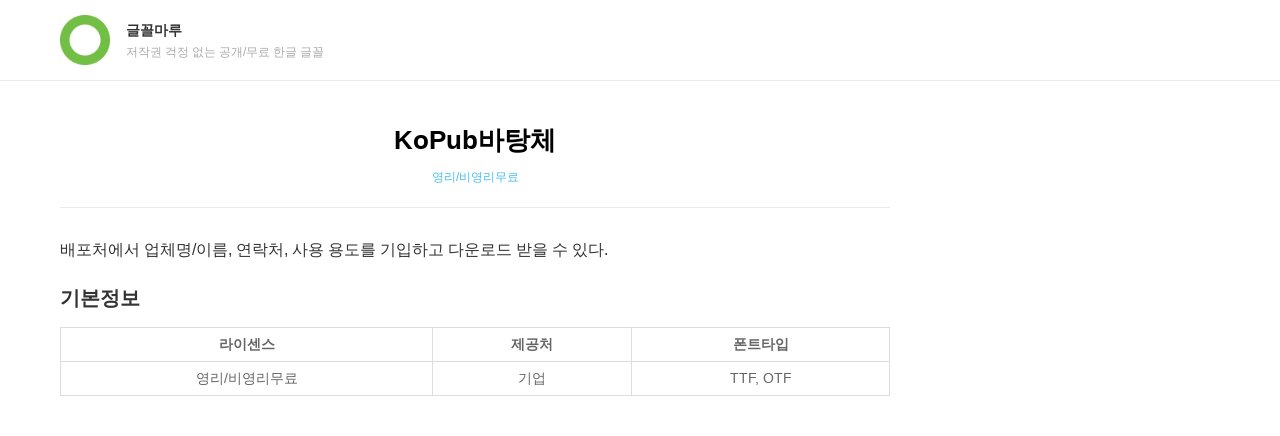

--- FILE ---
content_type: text/html; charset=utf-8
request_url: https://fonts.asamaru.net/fonts/kopub%EB%B0%94%ED%83%95%EC%B2%B4/
body_size: 4324
content:
<!doctype html>
<html lang="ko">
	<head>
		<meta charset="utf-8" />
		<title>KoPub바탕체 - 글꼴마루</title>
		<meta http-equiv="Content-Type" content="text/html;charset=UTF-8" />
		<meta name="viewport" content="width=device-width,minimum-scale=1.0,initial-scale=1.0" />
		<link href="//www.googletagmanager.com" rel="dns-prefetch" />
		<link href="//pagead2.googlesyndication.com" rel="dns-prefetch" />
		<link href="//googleads.g.doubleclick.net" rel="dns-prefetch" />
		<meta name="author" content="아사마루" />
		<meta name="keywords" content="폰트,무료폰트,공개폰트,라이센스,저작권" />
		<meta name="description" content="배포처에서 업체명/이름, 연락처, 사용 용도를 기입하고 다운로드 받을 수 있다." />
		<meta name="referrer" content="always" />
		<meta name="HandheldFriendly" content="True" />
		<meta name="MobileOptimized" content="320" />
		<meta name="theme-color" content="#71bf44" />
		<link rel="shortcut icon" type="image/x-icon" href="https://fonts.asamaru.net/favicon.ico" />
		<link rel="manifest" href="/manifest.json" />
		<link rel="canonical" href="https://fonts.asamaru.net/fonts/kopub바탕체/" />
		<link rel="alternate" type="application/rss+xml" title="글꼴마루" href="https://fonts.asamaru.net/atom.xml" />
		<link rel="apple-touch-icon" sizes="180x180" href="/img/icon/180.png" />
		<link rel="apple-touch-icon" sizes="76x76" href="/img/icon/76.png" />
		<link rel="apple-touch-icon" sizes="120x120" href="/img/icon/120.png" />
		<link rel="apple-touch-icon" sizes="152x152" href="/img/icon/152.png" />
		<script async src="https://pagead2.googlesyndication.com/pagead/js/adsbygoogle.js?client=ca-pub-8163803188491150" crossorigin="anonymous"></script>
		<meta property="og:type" content="article" />
		<meta property="og:site_name" content="글꼴마루" />
		<meta property="og:title" content="KoPub바탕체 - 글꼴마루" />
		<meta property="og:description" content="배포처에서 업체명/이름, 연락처, 사용 용도를 기입하고 다운로드 받을 수 있다." />
		<meta property="og:url" content="https://fonts.asamaru.net/fonts/kopub바탕체/" />
		<meta property="og:image" content="https://fonts.asamaru.net/img/bundled/kopubbatangprolightotf.r-LrK-vktI.png" />
		<meta property="article:published_time" content="2017-01-20T16:13:35+09:00" />
		<meta property="article:modified_time" content="2017-01-20T16:13:35+09:00" />
		<meta property="article:author" content="아사마루" />
		<meta property="article:section" content="영리/비영리무료" />
		<meta name="twitter:card" content="summary_large_image" />
		<meta name="twitter:site" content="@asamaru7" />
		<meta name="twitter:title" content="KoPub바탕체 - 글꼴마루" />
		<meta name="twitter:description" content="배포처에서 업체명/이름, 연락처, 사용 용도를 기입하고 다운로드 받을 수 있다." />
		<meta name="twitter:image" content="https://fonts.asamaru.net/img/bundled/kopubbatangprolightotf.r-LrK-vktI.png" />
		<script type="application/ld+json">
			{
				"@context": "https://schema.org",
				"@type": "Article",
				"@id": "https://fonts.asamaru.net/fonts/kopub바탕체/",
				"url": "https://fonts.asamaru.net/fonts/kopub바탕체/",
				"headline": "KoPub바탕체",
				"articleSection": "영리/비영리무료",
				"description": "배포처에서 업체명/이름, 연락처, 사용 용도를 기입하고 다운로드 받을 수 있다.",
				"author": {
					"@type": "Person",
					"name": "아사마루"
				},
				"datePublished": "2017-01-20T16:13:35+09:00",
				"dateModified": "2017-01-20T16:13:35+09:00",
				"image": {
					"@type": "ImageObject",
					"url": "https://fonts.asamaru.net/img/bundled/kopubbatangprolightotf.r-LrK-vktI.png",
					"width": 800,
					"height": 600
				},
				"mainEntityOfPage": {
					"@type": "WebPage",
					"@id": "https://fonts.asamaru.net/fonts/kopub바탕체/"
				},
				"publisher": {
					"@type": "Organization",
					"name": "글꼴마루",
					"logo": {
						"@type": "ImageObject",
						"url": "https://fonts.asamaru.net/img/icon/180.png",
						"width": 180,
						"height": 180
					}
				}
			}
		</script>
		<link href="/css/min/34f322a527ef38971b56b3f6c46eb065.css" type="text/css" rel="stylesheet" />
		<script src="/js/min/d7bcf20691e645734483d058791f1061.js" async type="text/javascript"></script>
		<script async src="https://www.googletagmanager.com/gtag/js?id=G-29WCJ5BC69"></script>
		<script>
			window.dataLayer = window.dataLayer || [];
			function gtag() {
				dataLayer.push(arguments);
			}
			gtag("js", new Date());
			gtag("config", "G-29WCJ5BC69");
		</script>
	</head>
	<body>
		<header>
			<div class="dProfile">
				<a href="https://fonts.asamaru.net"><img src="https://fonts.asamaru.net/img/bundled/icon-Dgpcir2a.png" width="50" height="50" alt="글꼴마루" /></a>
				<h1><a href="https://fonts.asamaru.net">글꼴마루</a></h1>
				<p>저작권 걱정 없는 공개/무료 한글 글꼴</p>
				<button type="button" id="btn-slide"></button>
			</div>
		</header>
		<section class="dMainBody">
			<div class="dWrapContent">
				<section id="main-panel" class="clearfix">
					<article id="cArticle" class="dArticle hentry">
						<div class="dTitle">
							<h2 class="entry-title daum-wm-title">KoPub바탕체</h2>
							<a href="https://fonts.asamaru.net/fonts/category/영리비영리무료/" rel="tag" title="영리/비영리무료 목록보기">영리/비영리무료</a>
							<time class="published hide" datetime="2017-01-20T16:13:35+09:00">2017.01.20. 16:13</time>
							<time class="updated hide daum-wm-datetime" datetime="2017-01-20T16:13:35+09:00">2017.01.20. 16:13</time>
							<span class="vcard author hide"><span class="fn">아사마루</span></span>
						</div>
						<div class="markdown-body entry-content daum-wm-content">
							<div class="dMdDesc">
								<p>배포처에서 업체명/이름, 연락처, 사용 용도를 기입하고 다운로드 받을 수 있다.</p>
							</div>
							<div class="dMdInfo">
								<h3>기본정보</h3>
								<table>
									<thead>
										<tr>
											<th style="text-align: center">라이센스</th>
											<th style="text-align: center">제공처</th>
											<th style="text-align: center">폰트타입</th>
										</tr>
									</thead>
									<tbody>
										<tr>
											<td style="text-align: center">영리/비영리무료</td>
											<td style="text-align: center">기업</td>
											<td style="text-align: center">TTF, OTF</td>
										</tr>
									</tbody>
								</table>
							</div>
							<div class="dMdAllow">
								<h3>사용조건</h3>
								<table>
									<thead>
										<tr>
											<th>구분</th>
											<th style="text-align: center">조건</th>
											<th>구분</th>
											<th style="text-align: center">조건</th>
										</tr>
									</thead>
									<tbody>
										<tr>
											<td>비영리(개인)</td>
											<td style="text-align: center">허용</td>
											<td>비영리(단체)</td>
											<td style="text-align: center">허용</td>
										</tr>
										<tr>
											<td>간판</td>
											<td style="text-align: center">허용</td>
											<td>BI/CI</td>
											<td style="text-align: center">허용</td>
										</tr>
										<tr>
											<td>현수막</td>
											<td style="text-align: center">허용</td>
											<td>포스터</td>
											<td style="text-align: center">허용</td>
										</tr>
										<tr>
											<td>영상</td>
											<td style="text-align: center">허용</td>
											<td>서적</td>
											<td style="text-align: center">허용</td>
										</tr>
										<tr>
											<td>전자책</td>
											<td style="text-align: center">허용</td>
											<td>웹사이트</td>
											<td style="text-align: center">허용</td>
										</tr>
										<tr>
											<td>포장지</td>
											<td style="text-align: center">허용</td>
											<td>프레젠테이션</td>
											<td style="text-align: center">허용</td>
										</tr>
										<tr>
											<td>임베디드</td>
											<td style="text-align: center">조건부 허용</td>
											<td>원본글꼴 변형</td>
											<td style="text-align: center">조건부 허용</td>
										</tr>
									</tbody>
								</table>
							</div>
							<div class="dMdFontPreviewBox">
								<p><strong>KoPub바탕체 Light : KoPubBatang_Pro Light.otf</strong></p>
								<div class="dMdFontPreview">
									<p><img src="https://fonts.asamaru.net/img/bundled/kopubbatangprolightotf.r-LrK-vktI.png" alt="KoPub바탕체 Light : KoPubBatang_Pro Light.otf" width="800" height="600" /></p>
									<div class="dMdFontDetail">
										<p>
											font-family : KoPubBatang_Pro
											<br />
											font-subfamily : Light
											<br />
											unique-identifier : FONTRIX_KoPubBatangPL
											<br />
											full-name : KoPubBatang_Pro Light
											<br />
											version : Version 1.00
											<br />
											postscript-name : KoPubBatangPL
											<br />
											file-size : 5.43 MB
										</p>
									</div>
								</div>
								<p><strong>KoPub바탕체 Medium : KoPubBatang_Pro Medium.otf</strong></p>
								<div class="dMdFontPreview">
									<p><img src="https://fonts.asamaru.net/img/bundled/kopubbatangpromediumotf.r-Byac7GWn.png" alt="KoPub바탕체 Medium : KoPubBatang_Pro Medium.otf" width="800" height="600" /></p>
									<div class="dMdFontDetail">
										<p>
											font-family : KoPubBatang_Pro
											<br />
											font-subfamily : Medium
											<br />
											unique-identifier : FONTRIX_KoPubBatangPM
											<br />
											full-name : KoPubBatang_Pro Medium
											<br />
											version : Version 1.00
											<br />
											postscript-name : KoPubBatangPM
											<br />
											file-size : 4.23 MB
										</p>
									</div>
								</div>
								<p><strong>KoPub바탕체 Bold : KoPubBatang_Pro Bold.otf</strong></p>
								<div class="dMdFontPreview">
									<p><img src="https://fonts.asamaru.net/img/bundled/kopubbatangproboldotf.r-9cJrywyn.png" alt="KoPub바탕체 Bold : KoPubBatang_Pro Bold.otf" width="800" height="600" /></p>
									<div class="dMdFontDetail">
										<p>
											font-family : KoPubBatang_Pro
											<br />
											font-subfamily : Bold
											<br />
											unique-identifier : FONTRIX_KoPubBatangPB
											<br />
											full-name : KoPubBatang_Pro Bold
											<br />
											version : Version 1.00
											<br />
											postscript-name : KoPubBatangPB
											<br />
											file-size : 4.35 MB
										</p>
									</div>
								</div>
							</div>
							<hr />
							<div class="dMdFontLinks">
								<h3>관련 링크</h3>
								<ul>
									<li><a href="http://www.kopus.org/Biz/electronic/Font.aspx" target="_blank" rel="nofollow">http://www.kopus.org/Biz/electronic/Font.aspx</a></li>
								</ul>
							</div>
						</div>
						<dl class="dTags">
							<dt>배포처 :</dt>
							<dd><a href="https://fonts.asamaru.net/fonts/tag/한국출판인회의/" class="dInverse dTag" rel="tag" target="_blank" rel="nofollow" title="한국출판인회의 목록으로 이동">한국출판인회의</a></dd>
						</dl>
						<div class="share-sns twitter facebook googleplus band line kakaotalk" data-kakao-api="dc4d56fed91f8ff5759ccb4c2017c782" data-facebook-app-id="1909804285961727"></div>
						<div class="nv-openmain" data-title="글꼴마루" data-url="https://fonts.asamaru.net" data-type="W2"></div>
						<script async type="text/javascript" src="https://openmain.pstatic.net/js/openmain.js"></script>
					</article>
				</section>
			</div>
			<nav id="sidebar" class="slideout-menu">
				<div class="dSideBox">
					<dl class="dTags">
						<dt>라이센스</dt>
						<dd>
							<a href="https://fonts.asamaru.net/fonts/category/openfontlicence/" title="Open Font Licence 목록보기">
								Open Font Licence
								<span>(16)</span>
							</a>
						</dd>
						<dd>
							<a href="https://fonts.asamaru.net/fonts/category/배포중단/" title="배포중단 목록보기">
								배포중단
								<span>(2)</span>
							</a>
						</dd>
						<dd>
							<a href="https://fonts.asamaru.net/fonts/category/비영리무료/" title="비영리무료 목록보기">
								비영리무료
								<span>(7)</span>
							</a>
						</dd>
						<dd>
							<a href="https://fonts.asamaru.net/fonts/category/영리비영리무료/" title="영리/비영리무료 목록보기">
								영리/비영리무료
								<span>(34)</span>
							</a>
						</dd>
						<dd>
							<a href="https://fonts.asamaru.net/fonts/category/프리웨어/" title="프리웨어 목록보기">
								프리웨어
								<span>(1)</span>
							</a>
						</dd>
					</dl>
					<dl class="dTags">
						<dt>배포처</dt>
						<dd>
							<a href="https://fonts.asamaru.net/fonts/tag/skt/" title="SKT 목록보기">
								SKT
								<span>(1)</span>
							</a>
						</dd>
						<dd>
							<a href="https://fonts.asamaru.net/fonts/tag/경기도/" title="경기도 목록보기">
								경기도
								<span>(2)</span>
							</a>
						</dd>
						<dd>
							<a href="https://fonts.asamaru.net/fonts/tag/남북폰트디자인교류연구원/" title="남북폰트디자인교류연구원 목록보기">
								남북폰트디자인교류연구원
								<span>(1)</span>
							</a>
						</dd>
						<dd>
							<a href="https://fonts.asamaru.net/fonts/tag/네이버/" title="네이버 목록보기">
								네이버
								<span>(11)</span>
							</a>
						</dd>
						<dd>
							<a href="https://fonts.asamaru.net/fonts/tag/다음/" title="다음 목록보기">
								다음
								<span>(1)</span>
							</a>
						</dd>
						<dd>
							<a href="https://fonts.asamaru.net/fonts/tag/대한인쇄문화협회/" title="대한인쇄문화협회 목록보기">
								대한인쇄문화협회
								<span>(2)</span>
							</a>
						</dd>
						<dd>
							<a href="https://fonts.asamaru.net/fonts/tag/디자인정글/" title="디자인정글 목록보기">
								디자인정글
								<span>(2)</span>
							</a>
						</dd>
						<dd>
							<a href="https://fonts.asamaru.net/fonts/tag/디컴즈/" title="디컴즈 목록보기">
								디컴즈
								<span>(1)</span>
							</a>
						</dd>
						<dd>
							<a href="https://fonts.asamaru.net/fonts/tag/롯데마트/" title="롯데마트 목록보기">
								롯데마트
								<span>(2)</span>
							</a>
						</dd>
						<dd>
							<a href="https://fonts.asamaru.net/fonts/tag/부산시청/" title="부산시청 목록보기">
								부산시청
								<span>(1)</span>
							</a>
						</dd>
						<dd>
							<a href="https://fonts.asamaru.net/fonts/tag/서울특별시/" title="서울특별시 목록보기">
								서울특별시
								<span>(2)</span>
							</a>
						</dd>
						<dd>
							<a href="https://fonts.asamaru.net/fonts/tag/성동구청/" title="성동구청 목록보기">
								성동구청
								<span>(2)</span>
							</a>
						</dd>
						<dd>
							<a href="https://fonts.asamaru.net/fonts/tag/아모레퍼시픽/" title="아모레퍼시픽 목록보기">
								아모레퍼시픽
								<span>(4)</span>
							</a>
						</dd>
						<dd>
							<a href="https://fonts.asamaru.net/fonts/tag/어도비구글/" title="어도비(구글) 목록보기">
								어도비(구글)
								<span>(1)</span>
							</a>
						</dd>
						<dd>
							<a href="https://fonts.asamaru.net/fonts/tag/엔에이치엔고도/" title="엔에이치엔고도 목록보기">
								엔에이치엔고도
								<span>(1)</span>
							</a>
						</dd>
						<dd>
							<a href="https://fonts.asamaru.net/fonts/tag/옥션/" title="옥션 목록보기">
								옥션
								<span>(1)</span>
							</a>
						</dd>
						<dd>
							<a href="https://fonts.asamaru.net/fonts/tag/우아한형제들/" title="우아한형제들 목록보기">
								우아한형제들
								<span>(4)</span>
							</a>
						</dd>
						<dd>
							<a href="https://fonts.asamaru.net/fonts/tag/윤디자인/" title="윤디자인 목록보기">
								윤디자인
								<span>(1)</span>
							</a>
						</dd>
						<dd>
							<a href="https://fonts.asamaru.net/fonts/tag/이철수의집/" title="이철수의 집 목록보기">
								이철수의 집
								<span>(1)</span>
							</a>
						</dd>
						<dd>
							<a href="https://fonts.asamaru.net/fonts/tag/인터파크/" title="인터파크 목록보기">
								인터파크
								<span>(1)</span>
							</a>
						</dd>
						<dd>
							<a href="https://fonts.asamaru.net/fonts/tag/전라북도/" title="전라북도 목록보기">
								전라북도
								<span>(1)</span>
							</a>
						</dd>
						<dd>
							<a href="https://fonts.asamaru.net/fonts/tag/제주도청/" title="제주도청 목록보기">
								제주도청
								<span>(3)</span>
							</a>
						</dd>
						<dd>
							<a href="https://fonts.asamaru.net/fonts/tag/한겨레/" title="한겨레 목록보기">
								한겨레
								<span>(1)</span>
							</a>
						</dd>
						<dd>
							<a href="https://fonts.asamaru.net/fonts/tag/한국전자출판협회/" title="한국전자출판협회 목록보기">
								한국전자출판협회
								<span>(1)</span>
							</a>
						</dd>
						<dd>
							<a href="https://fonts.asamaru.net/fonts/tag/한국지역난방공사/" title="한국지역난방공사 목록보기">
								한국지역난방공사
								<span>(1)</span>
							</a>
						</dd>
						<dd>
							<a href="https://fonts.asamaru.net/fonts/tag/한국청소년활동진흥원/" title="한국청소년활동진흥원 목록보기">
								한국청소년활동진흥원
								<span>(1)</span>
							</a>
						</dd>
						<dd>
							<a href="https://fonts.asamaru.net/fonts/tag/한국출판인회의/" title="한국출판인회의 목록보기">
								한국출판인회의
								<span>(2)</span>
							</a>
						</dd>
						<dd>
							<a href="https://fonts.asamaru.net/fonts/tag/한글과컴퓨터/" title="한글과컴퓨터 목록보기">
								한글과컴퓨터
								<span>(2)</span>
							</a>
						</dd>
					</dl>
					<form action="https://www.google.com/search" method="get" target="_blank" class="dFormSearch">
						<fieldset>
							<input type="hidden" name="sitesearch" value="fonts.asamaru.net" />
							<legend>검색하기 폼</legend>
							<label class="dIcon">검색하기</label>
							<input type="text" name="q" value="" placeholder="Search" />
						</fieldset>
					</form>
					<ul class="dLinks">
						<li><a href="https://fonts.asamaru.net/archives/" class="dInverse" title="전체글 보기">전체글 보기</a></li>
						<li class="dPipe"></li>
						<li><a href="https://fonts.asamaru.net/atom.xml" class="dInverse" target="_blank" title="RSS Feed">RSS</a></li>
					</ul>
				</div>
			</nav>
		</section>
		<footer>
			hosted by
			<a href="https://github.com/" title="Github.com" rel="nofollow" target="_blank"><em>Github</em></a>
			/ Posted by
			<a href="https://docs.google.com/forms/d/e/1FAIpQLSdsefx8At2yOTNyx7xoP9IaFv0odvthnGXMEXG_tKZea_VxMg/viewform?usp=pp_url&entry.316518454=%EA%B8%80%EA%BC%B4%EB%A7%88%EB%A3%A8" title="문의하기" rel="nofollow" target="_blank"><em>아사마루</em></a>
			&nbsp;&nbsp;&nbsp;
			<a href="/policy/privacy/" target="_blank" title="개인정보처리방침">개인정보처리방침</a>
		</footer>
	</body>
</html>


--- FILE ---
content_type: text/html; charset=utf-8
request_url: https://www.google.com/recaptcha/api2/aframe
body_size: 268
content:
<!DOCTYPE HTML><html><head><meta http-equiv="content-type" content="text/html; charset=UTF-8"></head><body><script nonce="GiBTYW99bVFArdu5Ej8uPw">/** Anti-fraud and anti-abuse applications only. See google.com/recaptcha */ try{var clients={'sodar':'https://pagead2.googlesyndication.com/pagead/sodar?'};window.addEventListener("message",function(a){try{if(a.source===window.parent){var b=JSON.parse(a.data);var c=clients[b['id']];if(c){var d=document.createElement('img');d.src=c+b['params']+'&rc='+(localStorage.getItem("rc::a")?sessionStorage.getItem("rc::b"):"");window.document.body.appendChild(d);sessionStorage.setItem("rc::e",parseInt(sessionStorage.getItem("rc::e")||0)+1);localStorage.setItem("rc::h",'1768480537004');}}}catch(b){}});window.parent.postMessage("_grecaptcha_ready", "*");}catch(b){}</script></body></html>

--- FILE ---
content_type: text/css; charset=utf-8
request_url: https://fonts.asamaru.net/css/min/34f322a527ef38971b56b3f6c46eb065.css
body_size: 6638
content:
div.gad-box{display:block;padding:1px 0;margin:15px 0;text-align:center}@media (max-width:450px){div.gad-box{box-shadow:inset 0 11px 8px -10px #0000001f,inset 0 -11px 8px -10px #0000001f;background:#f5f5f5}}div.gad-box.no-deco{box-shadow:none;background:0 0}ins.adsbygoogle{display:block;width:auto;height:250px;margin:0 auto}ins.adsbygoogle[data-full-width-responsive=true]{height:280px}ins.adsbygoogle[data-full-width-responsive=true] iframe{right:0;bottom:0;width:inherit!important;height:inherit!important}@media (max-width:450px){.gad-box ins.adsbygoogle{width:300px;height:250px}}
@media (max-width:450px){div.gad-box{box-shadow:inset 0 11px 8px -10px #0000001f,inset 0 -11px 8px -10px #0000001f;background:#f5f5f5}}ins.adsbygoogle{display:block;width:auto;height:100px;margin:0 auto}body,div,dl,dt,dd,ul,ol,li,h1,h2,h3,h4,h5,h6,pre,code,form,fieldset,legend,textarea,p,blockquote,th,td,input,select,button{margin:0;padding:0;outline:none}fieldset,img{border:0 none}dl,ul,ol,menu,li{list-style:none}blockquote,q{quotes:none}blockquote:before,blockquote:after,q:before,q:after{content:"";content:none}input,select,textarea,button{vertical-align:middle}input::-ms-clear{display:none}button{border:0 none;background-color:transparent;cursor:pointer}body,th,td,input,select,textarea,button{font-size:14px;line-height:1.5;font-family:HelveticaNeue-Light,AppleSDGothicNeo-Light,Dotum,돋움,Helvetica,AppleSDGothicNeo,sans-serif;color:#666}address,caption,cite,code,dfn,em,var{font-style:normal;font-weight:400}a{color:#333;text-decoration:none}a:active,a:hover{text-decoration:underline;color:#48bff2}a:active{background-color:transparent}a.dInverse{color:#48bff2}a.dInverse.dTag{color:#f58222}a.dInverse:active,a.dInverse:hover{color:#333}hr{border:0 none;border-bottom:#ebebeb solid 1px;margin:0;padding:0}.dIcon{display:inline-block;overflow:hidden;font-size:0;line-height:0;background:url(/img/bundled/ico_skin-DmZIQMzq.gif) 0 0 no-repeat;text-indent:-9999px}.dImageCenter{text-align:center;position:relative}.dImageCenter amp-img,.dImageCenter img{max-width:100%;max-height:100%;width:auto;height:auto;position:absolute;inset:0;margin:auto}.clearfix:after{content:" ";display:table;clear:both}.hide{display:none}.markdown-body ul,.markdown-body li{list-style:disc}.markdown-body img{height:inherit}header{z-index:1000;border-bottom:1px solid #ebebeb;background-color:#fff;background-color:#ffffffe6}header>.dProfile{max-width:1220px;margin:0 auto;height:80px;padding:15px 0 0 30px;box-sizing:border-box;position:relative}header>.dProfile:after{display:block;visibility:hidden;height:0;font-size:0;clear:both;content:""}header>.dProfile>a{float:left}header>.dProfile>a>amp-img,header>.dProfile>a>img{float:left;margin-right:16px;width:50px;height:50px}header>.dProfile>h1,header>.dProfile>p{margin-left:60px;max-width:100%}header>.dProfile>h1{font-size:14px;margin-top:5px;font-weight:700;margin-bottom:2px}header>.dProfile>p{font-size:12px;color:#aaa;white-space:nowrap;text-overflow:ellipsis;overflow:hidden}section.dMainBody{max-width:1160px;min-height:100px;margin:0 auto;padding:0 20px;position:relative}section.dMainBody>div.dWrapContent{float:left;width:100%}#main-panel{min-height:100px;margin-right:330px;clear:both}footer{clear:both;height:50px;font-size:12px;line-height:50px;text-align:center;background-color:#f0f0f0;color:#aaa;position:relative;z-index:1002;margin-top:30px}footer>em{color:#48bff2}ul.dArticles a.dTxt:visited{color:#609}ul.dArticles>li{padding:35px 0;border-bottom:1px solid #ebebeb}ul.dArticles>li .dImageCenter{float:right;display:block;height:148px;width:148px;border:#ddd solid 1px;background:#f5f5f5;margin:4px 0 4px 30px}ul.dArticles>li .dTxt{display:block;overflow:hidden;text-decoration:none}ul.dArticles>li .dTxt:hover>strong{text-decoration:underline;color:#48bff2}ul.dArticles>li .dTxt>strong{display:block;font-weight:400;font-size:28px;text-overflow:ellipsis;overflow:hidden;white-space:nowrap}ul.dArticles>li .dTxt>p{display:block;display:-webkit-box;display:-ms-flexbox;overflow:hidden;max-height:80px;margin-top:1px;font-size:16px;line-height:28px;color:#666;vertical-align:top;word-break:break-all;-webkit-box-orient:vertical;-webkit-line-clamp:3;text-overflow:ellipsis}ul.dArticles>li>div{margin-top:16px;font-size:12px;color:#aaa}ul.dArticles>li>div>a{font-size:12px;text-decoration:none}ul.dArticles>li>div>span{display:inline-block;width:1px;height:9px;margin:0 5px;background-color:#ebebeb}ul.dArticles>li>div>span.hide{display:none}ul.dArticles.dGallery{text-align:justify}ul.dArticles.dGallery>li{display:inline-block;width:48%}ul.dArticles.dGallery>li .dImageCenter{float:none;width:auto;height:auto;margin:0 0 4px}ul.dArticles.dGallery>li .dImageCenter img{width:100%;max-width:100%;height:auto;max-height:none;position:static;display:block}nav.dPaging{margin:30px 0;text-align:center}nav.dPaging>ul{display:inline-block}nav.dPaging>ul>li{display:inline-block}nav.dPaging .dLinkPrev,nav.dPaging .dLinkNext{padding:0;margin-bottom:6px;width:24px;height:24px}nav.dPaging .dLinkPrev{margin-right:20px;background-position:0 -100px}nav.dPaging .dLinkNext{margin-left:20px;background-position:0 -150px}nav.dPaging .dNoMorePrev{background-position:0 -75px}nav.dPaging .no-more-next{background-position:0 -125px}nav.dPaging .dInterword{padding:6px 12px 0;display:block;overflow:hidden}nav.dPaging a{display:block;padding:9px 14px 5px;color:#666;overflow:hidden}nav.dPaging a.dSelected{border-radius:3px;background-color:#48bff2;color:#fff;font-weight:700;padding:8px 14px 6px}section.dShare{padding:10px;text-align:center}.nv-openmain{margin:10px auto;text-align:center}nav#sidebar{min-height:100px;position:relative;float:right;width:300px;margin-left:-300px;padding-top:35px;overflow:hidden;z-index:1000}nav#sidebar h3{border-bottom:#ebebeb solid 1px;padding-bottom:5px;margin-bottom:10px}nav#sidebar>div.dSideBox>dl{margin-bottom:30px}nav#sidebar dt{font-weight:700;border-bottom:#ebebeb solid 1px;padding-bottom:5px;margin-bottom:10px}nav#sidebar dd{display:inline-block;margin-right:10px;margin-bottom:4px}nav#sidebar dd span{font-size:11px;color:#999;padding-left:4px;letter-spacing:1px}nav#sidebar dl.dPages>dt{margin-bottom:10px}nav#sidebar dd.dYear{display:block;margin-top:10px}nav#sidebar>div.dSideBox>dl>dd>dl{margin-left:15px;margin-top:5px}nav#sidebar>div.dSideBox>dl>dd>ul{padding-left:20px}nav#sidebar>div.dSideBox>dl>dd>ul>li{margin-bottom:5px;list-style:disc}nav#sidebar form.dFormSearch{display:block;margin:0 2px 30px 0;border:1px solid #ebebeb;border-radius:3px;background:#fff;vertical-align:top;height:36px}nav#sidebar form.dFormSearch legend{display:none}nav#sidebar form.dFormSearch label.dIcon{float:left;width:16px;height:16px;margin:10px 9px 0 12px;background-position:0 -400px}nav#sidebar form.dFormSearch input{display:block;margin-top:7px;border:0 none;vertical-align:top}nav#sidebar .dLinks{margin-bottom:30px;text-align:right}nav#sidebar .dLinks li:first-child{border:0 none}nav#sidebar .dLinks>li{display:inline-block;padding:0 5px}nav#sidebar .dLinks>li.dPipe{width:1px;height:9px;margin:0 5px;background-color:#ebebeb;padding:0}div.gad-box{display:block;padding:1px 0;margin:15px 0;text-align:center}div.gad-box.no-deco{box-shadow:none;background:0 0}@media only screen and (max-width:820px){div.gad-box{box-shadow:inset 0 11px 8px -10px #0000001f,inset 0 -11px 8px -10px #0000001f;background:#f5f5f5}}ins.adsbygoogle{display:block;margin:0 auto;width:auto;height:100px}ins.adsbygoogle[data-full-width-responsive=true] iframe{right:0;bottom:0;width:inherit!important;height:inherit!important}#menu-button,#btn-slide{display:none;background-image:url([data-uri]);background-repeat:no-repeat;background-size:30px 24px;background-position:center center;background-color:transparent;width:40px;height:40px;border:none;position:absolute;top:10px;right:10px;z-index:1001;cursor:pointer}@media only screen and (min-width:821px){#main-panel{transform:none!important}}@media only screen and (max-width:820px){header{position:fixed;top:0;left:0;right:0;height:60px}header>.dProfile{height:auto;padding-left:15px}header>.dProfile>a>amp-img,header>.dProfile>a>img{width:30px;height:30px;margin-right:10px}header>.dProfile>h1{margin-left:0}header>.dProfile>p{display:none}section.dMainBody{padding:0 15px}ul.dArticles>li .dTxt>strong{font-size:24px;white-space:normal}ul.dArticles>li .dTxt>p{font-size:14px}ul.dArticles>li .dImageCenter{height:90px;width:90px;margin:4px 0 4px 15px}section.dDateList{padding-left:45px}ul.dArticles.dGallery>li{width:100%}nav.dPaging .dLinkPrev,nav.dPaging .dLinkNext{padding:0;margin-bottom:1px}nav.dPaging .dLinkPrev{margin-right:0}nav.dPaging .dLinkNext{margin-left:0}nav.dPaging .dInterword{padding:6px 0 0}nav.dPaging a{padding:5px 7px 2px}nav.dPaging a.dSelected{padding:6px 14px 2px}#main-panel{margin-top:60px;margin-right:0;background:#fff}nav#sidebar{padding-top:15px;background:#f9f9f9;box-shadow:inset 10px 0 9px -7px #0000001a;position:fixed;float:none;margin-left:0;overflow:auto}nav#sidebar>div.dSideBox{padding:0 15px 50px}nav#sidebar ins.adsbygoogle{display:none}#btn-slide{display:block}body{width:100%;height:100%}.slideout-menu{position:fixed;top:60px;bottom:0;box-sizing:border-box;overflow-y:scroll;-webkit-overflow-scrolling:touch;z-index:0;display:none}.slideout-menu-left{left:0}.slideout-menu-right{right:0}.slideout-panel{position:relative;z-index:1;will-change:transform;background-color:#fff;min-height:100vh}.slideout-open,.slideout-open body,.slideout-open .slideout-panel{overflow:hidden}amp-sidebar .slideout-menu,.slideout-open .slideout-menu{display:block}}ul.dArticles>li{padding:15px 0 0;border:0 none}ul.dArticles>li>div{margin-top:6px}.markdown-body .dMdDescLicence{border:#ccc solid 1px;background:#f5f5f5;padding:10px;margin-bottom:20px}.markdown-body .dMdInfo table,.markdown-body .dMdAllow table{display:table}.markdown-body .dMdAllow table tr>td:nth-child(1),.markdown-body .dMdAllow table tr>td:nth-child(3){font-weight:700;word-break:keep-all}.markdown-body .dMdFontPreview{position:relative}.markdown-body .dMdFontPreview{display:block}.markdown-body .dMdFontPreview .dMdFontDetail{position:absolute;top:0;left:0;padding:10px;background:#000000e6;color:#fff;display:none;font-size:12px}.markdown-body .dMdFontPreview:hover .dMdFontDetail{display:block}.markdown-body .dMdFontPreview .dMdFontDetail p{margin:0}
article.dArticle{padding-bottom:30px}article.dArticle .dTitle{margin-bottom:30px;padding:44px 15px 20px;border-bottom:1px solid #ebebeb;text-align:center}article.dArticle .dTitle h2{color:#000;font-weight:700;font-size:26px;line-height:31px;margin-bottom:10px;word-break:keep-all}article.dArticle .dTitle>a{font-size:12px;text-decoration:none;color:#48bff2}article.dArticle .dTitle>span{display:inline-block;width:1px;height:9px;margin:0 5px;background-color:#ebebeb}article.dArticle .dTitle>span.hide{display:none}article.dArticle .dTitle>time{color:#999}article.dArticle dl.dTags{margin-top:25px}article.dArticle dl.dTags>dt{font-weight:700}article.dArticle dl.dTags>dt,article.dArticle dl.dTags>dd{display:inline-block}
@font-face{font-family:octicons-link;src:url([data-uri]) format("woff")}.markdown-body{-ms-text-size-adjust:100%;-webkit-text-size-adjust:100%;color:#333;font-family:-apple-system,BlinkMacSystemFont,Segoe UI,Roboto,Helvetica,Arial,sans-serif,"Apple Color Emoji","Segoe UI Emoji",Segoe UI Symbol;font-size:16px;line-height:1.5;word-wrap:break-word}.markdown-body .pl-c{color:#969896}.markdown-body .pl-c1,.markdown-body .pl-s .pl-v{color:#0086b3}.markdown-body .pl-e,.markdown-body .pl-en{color:#795da3}.markdown-body .pl-smi,.markdown-body .pl-s .pl-s1{color:#333}.markdown-body .pl-ent{color:#63a35c}.markdown-body .pl-k{color:#a71d5d}.markdown-body .pl-s,.markdown-body .pl-pds,.markdown-body .pl-s .pl-pse .pl-s1,.markdown-body .pl-sr,.markdown-body .pl-sr .pl-cce,.markdown-body .pl-sr .pl-sre,.markdown-body .pl-sr .pl-sra{color:#183691}.markdown-body .pl-v{color:#ed6a43}.markdown-body .pl-id{color:#b52a1d}.markdown-body .pl-ii{color:#f8f8f8;background-color:#b52a1d}.markdown-body .pl-sr .pl-cce{font-weight:700;color:#63a35c}.markdown-body .pl-ml{color:#693a17}.markdown-body .pl-mh,.markdown-body .pl-mh .pl-en,.markdown-body .pl-ms{font-weight:700;color:#1d3e81}.markdown-body .pl-mq{color:teal}.markdown-body .pl-mi{font-style:italic;color:#333}.markdown-body .pl-mb{font-weight:700;color:#333}.markdown-body .pl-md{color:#bd2c00;background-color:#ffecec}.markdown-body .pl-mi1{color:#55a532;background-color:#eaffea}.markdown-body .pl-mdr{font-weight:700;color:#795da3}.markdown-body .pl-mo{color:#1d3e81}.markdown-body .octicon{display:inline-block;vertical-align:text-top;fill:currentColor}.markdown-body a{background-color:transparent;-webkit-text-decoration-skip:objects}.markdown-body a:active,.markdown-body a:hover{outline-width:0}.markdown-body strong{font-weight:inherit}.markdown-body strong{font-weight:bolder}.markdown-body h1{font-size:2em;margin:.67em 0}.markdown-body img{border-style:none}.markdown-body svg:not(:root){overflow:hidden}.markdown-body code,.markdown-body kbd,.markdown-body pre{font-family:monospace,monospace;font-size:1em}.markdown-body hr{box-sizing:content-box;height:0;overflow:visible}.markdown-body input{font:inherit;margin:0}.markdown-body input{overflow:visible}.markdown-body [type=checkbox]{box-sizing:border-box;padding:0}.markdown-body *{box-sizing:border-box}.markdown-body input{font-family:inherit;font-size:inherit;line-height:inherit}.markdown-body a{color:#4078c0;text-decoration:none}.markdown-body a:hover,.markdown-body a:active{text-decoration:underline}.markdown-body strong{font-weight:600}.markdown-body hr{height:0;margin:15px 0;overflow:hidden;background:0 0;border:0;border-bottom:1px solid #ddd}.markdown-body hr:before{display:table;content:""}.markdown-body hr:after{display:table;clear:both;content:""}.markdown-body table{border-spacing:0;border-collapse:collapse}.markdown-body td,.markdown-body th{padding:0}.markdown-body h1,.markdown-body h2,.markdown-body h3,.markdown-body h4,.markdown-body h5,.markdown-body h6{margin-top:0;margin-bottom:0}.markdown-body h1{font-size:32px;font-weight:600}.markdown-body h2{font-size:24px;font-weight:600}.markdown-body h3{font-size:20px;font-weight:600}.markdown-body h4{font-size:16px;font-weight:600}.markdown-body h5{font-size:14px;font-weight:600}.markdown-body h6{font-size:12px;font-weight:600}.markdown-body p{margin-top:0;margin-bottom:10px}.markdown-body blockquote{margin:0}.markdown-body ul,.markdown-body ol{padding-left:0;margin-top:0;margin-bottom:0}.markdown-body ol ol,.markdown-body ul ol{list-style-type:lower-roman}.markdown-body ul ul ol,.markdown-body ul ol ol,.markdown-body ol ul ol,.markdown-body ol ol ol{list-style-type:lower-alpha}.markdown-body dd{margin-left:0}.markdown-body code{font-family:Consolas,Liberation Mono,Menlo,Courier,monospace;font-size:12px}.markdown-body pre{margin-top:0;margin-bottom:0;font:12px Consolas,Liberation Mono,Menlo,Courier,monospace}.markdown-body .octicon{vertical-align:text-bottom}.markdown-body input{-webkit-font-feature-settings:"liga" 0;font-feature-settings:"liga" 0}.markdown-body:before{display:table;content:""}.markdown-body:after{display:table;clear:both;content:""}.markdown-body>*:first-child{margin-top:0!important}.markdown-body>*:last-child{margin-bottom:0!important}.markdown-body a:not([href]){color:inherit;text-decoration:none}.markdown-body .anchor{float:left;padding-right:4px;margin-left:-20px;line-height:1}.markdown-body .anchor:focus{outline:none}.markdown-body p,.markdown-body blockquote,.markdown-body ul,.markdown-body ol,.markdown-body dl,.markdown-body table,.markdown-body pre{margin-top:0;margin-bottom:16px}.markdown-body hr{height:.25em;padding:0;margin:24px 0;background-color:#e7e7e7;border:0}.markdown-body blockquote{padding:0 1em;color:#777;border-left:.25em solid #ddd}.markdown-body blockquote>:first-child{margin-top:0}.markdown-body blockquote>:last-child{margin-bottom:0}.markdown-body kbd{display:inline-block;padding:3px 5px;font-size:11px;line-height:10px;color:#555;vertical-align:middle;background-color:#fcfcfc;border:solid 1px #ccc;border-bottom-color:#bbb;border-radius:3px;box-shadow:inset 0 -1px #bbb}.markdown-body h1,.markdown-body h2,.markdown-body h3,.markdown-body h4,.markdown-body h5,.markdown-body h6{margin-top:24px;margin-bottom:16px;font-weight:600;line-height:1.25}.markdown-body h1 .octicon-link,.markdown-body h2 .octicon-link,.markdown-body h3 .octicon-link,.markdown-body h4 .octicon-link,.markdown-body h5 .octicon-link,.markdown-body h6 .octicon-link{color:#000;vertical-align:middle;visibility:hidden}.markdown-body h1:hover .anchor,.markdown-body h2:hover .anchor,.markdown-body h3:hover .anchor,.markdown-body h4:hover .anchor,.markdown-body h5:hover .anchor,.markdown-body h6:hover .anchor{text-decoration:none}.markdown-body h1:hover .anchor .octicon-link,.markdown-body h2:hover .anchor .octicon-link,.markdown-body h3:hover .anchor .octicon-link,.markdown-body h4:hover .anchor .octicon-link,.markdown-body h5:hover .anchor .octicon-link,.markdown-body h6:hover .anchor .octicon-link{visibility:visible}.markdown-body h1{padding-bottom:.3em;font-size:2em;border-bottom:1px solid #eee}.markdown-body h2{padding-bottom:.3em;font-size:1.5em;border-bottom:1px solid #eee}.markdown-body h3{font-size:1.25em}.markdown-body h4{font-size:1em}.markdown-body h5{font-size:.875em}.markdown-body h6{font-size:.85em;color:#777}.markdown-body ul,.markdown-body ol{padding-left:2em}.markdown-body ul ul,.markdown-body ul ol,.markdown-body ol ol,.markdown-body ol ul{margin-top:0;margin-bottom:0}.markdown-body li>p{margin-top:16px}.markdown-body li+li{margin-top:.25em}.markdown-body dl{padding:0}.markdown-body dl dt{padding:0;margin-top:16px;font-size:1em;font-style:italic;font-weight:700}.markdown-body dl dd{padding:0 16px;margin-bottom:16px}.markdown-body table{display:block;width:100%;overflow:auto}.markdown-body table th{font-weight:700}.markdown-body table th,.markdown-body table td{padding:6px 13px;border:1px solid #ddd}.markdown-body table tr{background-color:#fff;border-top:1px solid #ccc}.markdown-body table tr:nth-child(2n){background-color:#f8f8f8}.markdown-body img{max-width:100%;box-sizing:content-box;background-color:#fff}.markdown-body code{padding:.2em 0;margin:0;font-size:85%;background-color:#0000000a;border-radius:3px}.markdown-body code:before,.markdown-body code:after{letter-spacing:-.2em;content:" "}.markdown-body pre{word-wrap:normal}.markdown-body pre>code{padding:0;margin:0;font-size:100%;word-break:normal;white-space:pre;background:0 0;border:0}.markdown-body .highlight{margin-bottom:16px}.markdown-body .highlight pre{margin-bottom:0;word-break:normal}.markdown-body .highlight pre,.markdown-body pre{padding:16px;overflow:auto;font-size:85%;line-height:1.45;background-color:#f7f7f7;border-radius:3px}.markdown-body pre code{display:inline;max-width:auto;padding:0;margin:0;overflow:visible;line-height:inherit;word-wrap:normal;background-color:transparent;border:0}.markdown-body pre code:before,.markdown-body pre code:after{content:normal}.markdown-body .pl-0{padding-left:0!important}.markdown-body .pl-1{padding-left:3px!important}.markdown-body .pl-2{padding-left:6px!important}.markdown-body .pl-3{padding-left:12px!important}.markdown-body .pl-4{padding-left:24px!important}.markdown-body .pl-5{padding-left:36px!important}.markdown-body .pl-6{padding-left:48px!important}.markdown-body .full-commit .btn-outline:not(:disabled):hover{color:#4078c0;border:1px solid #4078c0}.markdown-body kbd{display:inline-block;padding:3px 5px;font:11px Consolas,Liberation Mono,Menlo,Courier,monospace;line-height:10px;color:#555;vertical-align:middle;background-color:#fcfcfc;border:solid 1px #ccc;border-bottom-color:#bbb;border-radius:3px;box-shadow:inset 0 -1px #bbb}.markdown-body :checked+.radio-label{position:relative;z-index:1;border-color:#4078c0}.markdown-body .task-list-item{list-style-type:none}.markdown-body .task-list-item+.task-list-item{margin-top:3px}.markdown-body .task-list-item input{margin:0 .2em .25em -1.6em;vertical-align:middle}.markdown-body hr{border-bottom-color:#eee}



--- FILE ---
content_type: application/javascript; charset=utf-8
request_url: https://fonts.asamaru.net/js/min/d7bcf20691e645734483d058791f1061.js
body_size: 64882
content:
(()=>{typeof window.ADSlots>"u"&&(window.ADSlots=[]);var t=ADSlots=window.ADSlots||[];(function(){(window.innerWidth||document.documentElement.clientWidth||document.body.clientWidth)<=820||t.push({target:"#sidebar",slots:[{position:"top",type:"adsense",client:"ca-pub-8163803188491150",slot:"1778533427",format:"auto",style:"width:300px; min-height:50px; margin-bottom:40px;",wrap:'<div class="gad-box no-deco"/>'}]}),t.push({target:"section.site-main",slots:[{position:"top",type:"adsense",client:"ca-pub-8163803188491150",slot:"3255266620",format:"auto",className:"gad-3255266620",style:{selector:"ins.adsbygoogle.gad-3255266620",style:"",media:"mobile-optimize"},wrap:'<div class="gad-box"/>'},{position:"bottom",type:"adsense",client:"ca-pub-8163803188491150",slot:"6208733021",format:"auto",className:"gad-6208733021",style:{selector:"ins.adsbygoogle.gad-6208733021",style:"",media:"mobile-optimize"},wrap:'<div class="gad-box"/>'}]}),t.push({target:"#cArticle .entry-content",slots:[{position:{selector:".dMdInfo",index:1},type:"adsense",client:"ca-pub-8163803188491150",slot:"3255266620",format:"auto",className:"gad-3255266620",style:{selector:"ins.adsbygoogle.gad-3255266620",style:"",media:"mobile-optimize"},wrap:'<div class="gad-box"/>'},{position:"bottom",type:"adsense",client:"ca-pub-8163803188491150",slot:"6208733021",format:"auto",className:"gad-6208733021",style:{selector:"ins.adsbygoogle.gad-6208733021",style:"",media:"mobile-optimize"},wrap:'<div class="gad-box"/>'}]})})();})();
(function(){var t={2958:function(t,r,n){"use strict";var e=n(5838);t.exports=e},5197:function(t,r,n){"use strict";n(194);var e=n(2018);t.exports=e("Array").indexOf},4825:function(t,r,n){"use strict";var e=n(5792),o=n(5197),i=Array.prototype;t.exports=function(t){var r=t.indexOf;return t===i||e(i,t)&&r===i.indexOf?o:r}},5681:function(t,r,n){"use strict";t.exports=n(3405)},3405:function(t,r,n){"use strict";var e=n(2958);t.exports=e},5222:function(t,r,n){"use strict";var e=n(8307),o=n(7265),i=TypeError;t.exports=function(t){if(e(t))return t;throw i(o(t)+" is not a function")}},1912:function(t,r,n){"use strict";var e=n(3359),o=String,i=TypeError;t.exports=function(t){if(e(t))return t;throw i(o(t)+" is not an object")}},7075:function(t,r,n){"use strict";var e=n(3861),o=n(3055),i=n(9876),u=function(t){return function(r,n,u){var s,c=e(r),a=i(c),f=o(u,a);if(t&&n!=n){while(a>f)if(s=c[f++],s!=s)return!0}else for(;a>f;f++)if((t||f in c)&&c[f]===n)return t||f||0;return!t&&-1}};t.exports={includes:u(!0),indexOf:u(!1)}},6628:function(t,r,n){"use strict";var e=n(6530);t.exports=function(t,r){var n=[][t];return!!n&&e((function(){n.call(null,r||function(){return 1},1)}))}},1570:function(t,r,n){"use strict";var e=n(3880),o=e({}.toString),i=e("".slice);t.exports=function(t){return i(o(t),8,-1)}},8518:function(t,r,n){"use strict";var e=n(7001),o=n(7550),i=n(5595);t.exports=e?function(t,r,n){return o.f(t,r,i(1,n))}:function(t,r,n){return t[r]=n,t}},5595:function(t){"use strict";t.exports=function(t,r){return{enumerable:!(1&t),configurable:!(2&t),writable:!(4&t),value:r}}},6868:function(t,r,n){"use strict";var e=n(2868),o=Object.defineProperty;t.exports=function(t,r){try{o(e,t,{value:r,configurable:!0,writable:!0})}catch(n){e[t]=r}return r}},7001:function(t,r,n){"use strict";var e=n(6530);t.exports=!e((function(){return 7!=Object.defineProperty({},1,{get:function(){return 7}})[1]}))},2:function(t){"use strict";var r="object"==typeof document&&document.all,n="undefined"==typeof r&&void 0!==r;t.exports={all:r,IS_HTMLDDA:n}},231:function(t,r,n){"use strict";var e=n(2868),o=n(3359),i=e.document,u=o(i)&&o(i.createElement);t.exports=function(t){return u?i.createElement(t):{}}},6900:function(t){"use strict";t.exports="undefined"!=typeof navigator&&String(navigator.userAgent)||""},8233:function(t,r,n){"use strict";var e,o,i=n(2868),u=n(6900),s=i.process,c=i.Deno,a=s&&s.versions||c&&c.version,f=a&&a.v8;f&&(e=f.split("."),o=e[0]>0&&e[0]<4?1:+(e[0]+e[1])),!o&&u&&(e=u.match(/Edge\/(\d+)/),(!e||e[1]>=74)&&(e=u.match(/Chrome\/(\d+)/),e&&(o=+e[1]))),t.exports=o},2018:function(t,r,n){"use strict";var e=n(9081);t.exports=function(t){return e[t+"Prototype"]}},390:function(t,r,n){"use strict";var e=n(2868),o=n(6266),i=n(2866),u=n(8307),s=n(5904).f,c=n(1011),a=n(9081),f=n(7673),p=n(8518),l=n(5584),y=function(t){var r=function(n,e,i){if(this instanceof r){switch(arguments.length){case 0:return new t;case 1:return new t(n);case 2:return new t(n,e)}return new t(n,e,i)}return o(t,this,arguments)};return r.prototype=t.prototype,r};t.exports=function(t,r){var n,o,v,d,b,g,x,h,m,w=t.target,S=t.global,j=t.stat,O=t.proto,P=S?e:j?e[w]:(e[w]||{}).prototype,A=S?a:a[w]||p(a,w,{})[w],D=A.prototype;for(d in r)n=c(S?d:w+(j?".":"#")+d,t.forced),o=!n&&P&&l(P,d),g=A[d],o&&(t.dontCallGetSet?(m=s(P,d),x=m&&m.value):x=P[d]),b=o&&x?x:r[d],o&&typeof g==typeof b||(h=t.bind&&o?f(b,e):t.wrap&&o?y(b):O&&u(b)?i(b):b,(t.sham||b&&b.sham||g&&g.sham)&&p(h,"sham",!0),p(A,d,h),O&&(v=w+"Prototype",l(a,v)||p(a,v,{}),p(a[v],d,b),t.real&&D&&(n||!D[d])&&p(D,d,b)))}},6530:function(t){"use strict";t.exports=function(t){try{return!!t()}catch(t){return!0}}},6266:function(t,r,n){"use strict";var e=n(9086),o=Function.prototype,i=o.apply,u=o.call;t.exports="object"==typeof Reflect&&Reflect.apply||(e?u.bind(i):function(){return u.apply(i,arguments)})},7673:function(t,r,n){"use strict";var e=n(2866),o=n(5222),i=n(9086),u=e(e.bind);t.exports=function(t,r){return o(t),void 0===r?t:i?u(t,r):function(){return t.apply(r,arguments)}}},9086:function(t,r,n){"use strict";var e=n(6530);t.exports=!e((function(){var t=function(){}.bind();return"function"!=typeof t||t.hasOwnProperty("prototype")}))},3146:function(t,r,n){"use strict";var e=n(9086),o=Function.prototype.call;t.exports=e?o.bind(o):function(){return o.apply(o,arguments)}},2866:function(t,r,n){"use strict";var e=n(1570),o=n(3880);t.exports=function(t){if("Function"===e(t))return o(t)}},3880:function(t,r,n){"use strict";var e=n(9086),o=Function.prototype,i=o.call,u=e&&o.bind.bind(i,i);t.exports=e?u:function(t){return function(){return i.apply(t,arguments)}}},8104:function(t,r,n){"use strict";var e=n(9081),o=n(2868),i=n(8307),u=function(t){return i(t)?t:void 0};t.exports=function(t,r){return arguments.length<2?u(e[t])||u(o[t]):e[t]&&e[t][r]||o[t]&&o[t][r]}},2809:function(t,r,n){"use strict";var e=n(5222),o=n(1606);t.exports=function(t,r){var n=t[r];return o(n)?void 0:e(n)}},2868:function(t,r,n){"use strict";var e=function(t){return t&&t.Math==Math&&t};t.exports=e("object"==typeof globalThis&&globalThis)||e("object"==typeof window&&window)||e("object"==typeof self&&self)||e("object"==typeof n.g&&n.g)||function(){return this}()||this||Function("return this")()},5584:function(t,r,n){"use strict";var e=n(3880),o=n(2058),i=e({}.hasOwnProperty);t.exports=Object.hasOwn||function(t,r){return i(o(t),r)}},640:function(t,r,n){"use strict";var e=n(7001),o=n(6530),i=n(231);t.exports=!e&&!o((function(){return 7!=Object.defineProperty(i("div"),"a",{get:function(){return 7}}).a}))},1251:function(t,r,n){"use strict";var e=n(3880),o=n(6530),i=n(1570),u=Object,s=e("".split);t.exports=o((function(){return!u("z").propertyIsEnumerable(0)}))?function(t){return"String"==i(t)?s(t,""):u(t)}:u},8307:function(t,r,n){"use strict";var e=n(2),o=e.all;t.exports=e.IS_HTMLDDA?function(t){return"function"==typeof t||t===o}:function(t){return"function"==typeof t}},1011:function(t,r,n){"use strict";var e=n(6530),o=n(8307),i=/#|\.prototype\./,u=function(t,r){var n=c[s(t)];return n==f||n!=a&&(o(r)?e(r):!!r)},s=u.normalize=function(t){return String(t).replace(i,".").toLowerCase()},c=u.data={},a=u.NATIVE="N",f=u.POLYFILL="P";t.exports=u},1606:function(t){"use strict";t.exports=function(t){return null===t||void 0===t}},3359:function(t,r,n){"use strict";var e=n(8307),o=n(2),i=o.all;t.exports=o.IS_HTMLDDA?function(t){return"object"==typeof t?null!==t:e(t)||t===i}:function(t){return"object"==typeof t?null!==t:e(t)}},8367:function(t){"use strict";t.exports=!0},1149:function(t,r,n){"use strict";var e=n(8104),o=n(8307),i=n(5792),u=n(6046),s=Object;t.exports=u?function(t){return"symbol"==typeof t}:function(t){var r=e("Symbol");return o(r)&&i(r.prototype,s(t))}},9876:function(t,r,n){"use strict";var e=n(3746);t.exports=function(t){return e(t.length)}},2047:function(t){"use strict";var r=Math.ceil,n=Math.floor;t.exports=Math.trunc||function(t){var e=+t;return(e>0?n:r)(e)}},7550:function(t,r,n){"use strict";var e=n(7001),o=n(640),i=n(7139),u=n(1912),s=n(5623),c=TypeError,a=Object.defineProperty,f=Object.getOwnPropertyDescriptor,p="enumerable",l="configurable",y="writable";r.f=e?i?function(t,r,n){if(u(t),r=s(r),u(n),"function"===typeof t&&"prototype"===r&&"value"in n&&y in n&&!n[y]){var e=f(t,r);e&&e[y]&&(t[r]=n.value,n={configurable:l in n?n[l]:e[l],enumerable:p in n?n[p]:e[p],writable:!1})}return a(t,r,n)}:a:function(t,r,n){if(u(t),r=s(r),u(n),o)try{return a(t,r,n)}catch(t){}if("get"in n||"set"in n)throw c("Accessors not supported");return"value"in n&&(t[r]=n.value),t}},5904:function(t,r,n){"use strict";var e=n(7001),o=n(3146),i=n(1156),u=n(5595),s=n(3861),c=n(5623),a=n(5584),f=n(640),p=Object.getOwnPropertyDescriptor;r.f=e?p:function(t,r){if(t=s(t),r=c(r),f)try{return p(t,r)}catch(t){}if(a(t,r))return u(!o(i.f,t,r),t[r])}},5792:function(t,r,n){"use strict";var e=n(3880);t.exports=e({}.isPrototypeOf)},1156:function(t,r){"use strict";var n={}.propertyIsEnumerable,e=Object.getOwnPropertyDescriptor,o=e&&!n.call({1:2},1);r.f=o?function(t){var r=e(this,t);return!!r&&r.enumerable}:n},9466:function(t,r,n){"use strict";var e=n(3146),o=n(8307),i=n(3359),u=TypeError;t.exports=function(t,r){var n,s;if("string"===r&&o(n=t.toString)&&!i(s=e(n,t)))return s;if(o(n=t.valueOf)&&!i(s=e(n,t)))return s;if("string"!==r&&o(n=t.toString)&&!i(s=e(n,t)))return s;throw u("Can't convert object to primitive value")}},9081:function(t){"use strict";t.exports={}},3604:function(t,r,n){"use strict";var e=n(1606),o=TypeError;t.exports=function(t){if(e(t))throw o("Can't call method on "+t);return t}},2656:function(t,r,n){"use strict";var e=n(2868),o=n(6868),i="__core-js_shared__",u=e[i]||o(i,{});t.exports=u},6315:function(t,r,n){"use strict";var e=n(8367),o=n(2656);(t.exports=function(t,r){return o[t]||(o[t]=void 0!==r?r:{})})("versions",[]).push({version:"3.32.0",mode:e?"pure":"global",copyright:"© 2014-2023 Denis Pushkarev (zloirock.ru)",license:"https://github.com/zloirock/core-js/blob/v3.32.0/LICENSE",source:"https://github.com/zloirock/core-js"})},9075:function(t,r,n){"use strict";var e=n(8233),o=n(6530),i=n(2868),u=i.String;t.exports=!!Object.getOwnPropertySymbols&&!o((function(){var t=Symbol();return!u(t)||!(Object(t)instanceof Symbol)||!Symbol.sham&&e&&e<41}))},3055:function(t,r,n){"use strict";var e=n(5511),o=Math.max,i=Math.min;t.exports=function(t,r){var n=e(t);return n<0?o(n+r,0):i(n,r)}},3861:function(t,r,n){"use strict";var e=n(1251),o=n(3604);t.exports=function(t){return e(o(t))}},5511:function(t,r,n){"use strict";var e=n(2047);t.exports=function(t){var r=+t;return r!==r||0===r?0:e(r)}},3746:function(t,r,n){"use strict";var e=n(5511),o=Math.min;t.exports=function(t){return t>0?o(e(t),9007199254740991):0}},2058:function(t,r,n){"use strict";var e=n(3604),o=Object;t.exports=function(t){return o(e(t))}},3957:function(t,r,n){"use strict";var e=n(3146),o=n(3359),i=n(1149),u=n(2809),s=n(9466),c=n(5712),a=TypeError,f=c("toPrimitive");t.exports=function(t,r){if(!o(t)||i(t))return t;var n,c=u(t,f);if(c){if(void 0===r&&(r="default"),n=e(c,t,r),!o(n)||i(n))return n;throw a("Can't convert object to primitive value")}return void 0===r&&(r="number"),s(t,r)}},5623:function(t,r,n){"use strict";var e=n(3957),o=n(1149);t.exports=function(t){var r=e(t,"string");return o(r)?r:r+""}},7265:function(t){"use strict";var r=String;t.exports=function(t){try{return r(t)}catch(t){return"Object"}}},9:function(t,r,n){"use strict";var e=n(3880),o=0,i=Math.random(),u=e(1..toString);t.exports=function(t){return"Symbol("+(void 0===t?"":t)+")_"+u(++o+i,36)}},6046:function(t,r,n){"use strict";var e=n(9075);t.exports=e&&!Symbol.sham&&"symbol"==typeof Symbol.iterator},7139:function(t,r,n){"use strict";var e=n(7001),o=n(6530);t.exports=e&&o((function(){return 42!=Object.defineProperty((function(){}),"prototype",{value:42,writable:!1}).prototype}))},5712:function(t,r,n){"use strict";var e=n(2868),o=n(6315),i=n(5584),u=n(9),s=n(9075),c=n(6046),a=e.Symbol,f=o("wks"),p=c?a["for"]||a:a&&a.withoutSetter||u;t.exports=function(t){return i(f,t)||(f[t]=s&&i(a,t)?a[t]:p("Symbol."+t)),f[t]}},194:function(t,r,n){"use strict";var e=n(390),o=n(2866),i=n(7075).indexOf,u=n(6628),s=o([].indexOf),c=!!s&&1/s([1],1,-0)<0,a=c||!u("indexOf");e({target:"Array",proto:!0,forced:a},{indexOf:function(t){var r=arguments.length>1?arguments[1]:void 0;return c?s(this,t,r)||0:i(this,t,r)}})},5838:function(t,r,n){"use strict";var e=n(4825);t.exports=e},3749:function(t,r,n){t.exports=n(5681)}},r={};function n(e){var o=r[e];if(void 0!==o)return o.exports;var i=r[e]={exports:{}};return t[e].call(i.exports,i,i.exports,n),i.exports}!function(){n.g=function(){if("object"===typeof globalThis)return globalThis;try{return this||new Function("return this")()}catch(t){if("object"===typeof window)return window}}()}();!function(){"use strict";var t=r(n(3749));function r(t){return t&&t.__esModule?t:{default:t}}(function(r,n){r.ADSlotsPlugins||(r.ADSlotsPlugins={}),"undefined"===typeof r.ADSlotsPlugins.adsense&&(r.ADSlotsPlugins.adsense={getAdHash:function(t){return!(!t.client||!t.slot)&&t.client+"-"+t.slot},getAdHtml:function(r,n){var e="";if(r.client&&r.slot){var o=r.style||"";"string"!==typeof o?(window.ADSlotsStyles&&window.ADSlotsStyles.push(o),o=""):(0,t["default"])(o).call(o,"display")<0&&(o="display:block;"+o),e+='<ins class="adsbygoogle'+n+'" style="'+o+'"',e+=' data-ad-client="'+r.client+'"',e+=' data-ad-slot="'+r.slot+'"',""!==(r.format||"")&&(e+=' data-ad-format="'+r.format+'"'),""!==(r.layout||"")&&(e+=' data-ad-layout="'+r.layout+'"'),""!==(r.layoutKey||"")&&(e+=' data-ad-layout-key="'+r.layoutKey+'"'),e+="></ins>"}return e},adHtmlLoaded:function(){if("undefined"===typeof r.adsbygoogle&&(r.adsbygoogle=[]),r.adsbygoogle.push({}),"undefined"!==typeof r.adsbygoogle&&r.adsbygoogle.length>0){var t=n.createElement("script");t.type="text/javascript",t.async=!0,t.src="//pagead2.googlesyndication.com/pagead/js/adsbygoogle.js",n.getElementsByTagName("head")[0].appendChild(t),t=null}}})})(window,document),"undefined"==typeof window.ADSlotsStyles&&(window.ADSlotsStyles=[]),(ADSlotsStyles=window.ADSlotsStyles||[]).push({selector:".gad-box",style:"padding: 1px 0;"},{selector:"ins.adsbygoogle",style:"display: block;width: auto;margin: 0 auto;"},{selector:'ins.adsbygoogle[data-full-width-responsive="true"] iframe',style:"right: 0;bottom: 0;width: inherit !important;height: inherit !important;"})}()})();
(function(){var t={7563:function(t,r,n){"use strict";var e=n(8010);t.exports=e},6792:function(t,r,n){"use strict";var e=n(671);t.exports=e},3789:function(t,r,n){"use strict";var e=n(7306);t.exports=e},6249:function(t,r,n){"use strict";var e=n(592);t.exports=e},3864:function(t,r,n){"use strict";var e=n(7391);t.exports=e},3817:function(t,r,n){"use strict";var e=n(3355);n(6967),n(8812),n(9085),n(4719),t.exports=e},2396:function(t,r,n){"use strict";var e=n(6888);t.exports=e},1316:function(t,r,n){"use strict";n(9506);var e=n(9081);t.exports=e.Array.isArray},1001:function(t,r,n){"use strict";n(5313);var e=n(2018);t.exports=e("Array").slice},1285:function(t,r,n){"use strict";var e=n(5792),o=n(1001),i=Array.prototype;t.exports=function(t){var r=t.slice;return t===i||e(i,t)&&r===i.slice?o:r}},3468:function(t,r,n){"use strict";n(5966);var e=n(9081),o=n(6266);e.JSON||(e.JSON={stringify:JSON.stringify}),t.exports=function(t,r,n){return o(e.JSON.stringify,null,arguments)}},1820:function(t,r,n){"use strict";n(3335);var e=n(9081);t.exports=e.parseInt},1442:function(t,r,n){"use strict";n(3075),n(2575),n(8318),n(5762),n(2181),n(8848),n(3719),n(2362),n(346),n(888),n(909),n(1992),n(8512),n(6165),n(6044),n(4676),n(263),n(3596),n(1227),n(6268);var e=n(9081);t.exports=e.Symbol},1190:function(t,r,n){"use strict";n(2228),n(2575),n(8109),n(2362);var e=n(3379);t.exports=e.f("iterator")},846:function(t,r,n){"use strict";t.exports=n(984)},9863:function(t,r,n){"use strict";t.exports=n(4414)},2860:function(t,r,n){"use strict";t.exports=n(7494)},8393:function(t,r,n){"use strict";t.exports=n(3920)},1826:function(t,r,n){"use strict";t.exports=n(685)},156:function(t,r,n){"use strict";t.exports=n(4632)},7754:function(t,r,n){"use strict";t.exports=n(4339)},984:function(t,r,n){"use strict";var e=n(7563);t.exports=e},4414:function(t,r,n){"use strict";var e=n(6792);t.exports=e},7494:function(t,r,n){"use strict";var e=n(3789);t.exports=e},3920:function(t,r,n){"use strict";var e=n(6249);t.exports=e},685:function(t,r,n){"use strict";var e=n(3864);t.exports=e},4632:function(t,r,n){"use strict";var e=n(3817);n(1311),n(1677),n(7384),n(2994),n(3627),n(8830),n(9928),n(9431),n(4803),t.exports=e},4339:function(t,r,n){"use strict";var e=n(2396);t.exports=e},5222:function(t,r,n){"use strict";var e=n(8307),o=n(7265),i=TypeError;t.exports=function(t){if(e(t))return t;throw i(o(t)+" is not a function")}},9154:function(t,r,n){"use strict";var e=n(8307),o=String,i=TypeError;t.exports=function(t){if("object"==typeof t||e(t))return t;throw i("Can't set "+o(t)+" as a prototype")}},7710:function(t){"use strict";t.exports=function(){}},1912:function(t,r,n){"use strict";var e=n(3359),o=String,i=TypeError;t.exports=function(t){if(e(t))return t;throw i(o(t)+" is not an object")}},7075:function(t,r,n){"use strict";var e=n(3861),o=n(3055),i=n(9876),u=function(t){return function(r,n,u){var s,c=e(r),a=i(c),f=o(u,a);if(t&&n!=n){while(a>f)if(s=c[f++],s!=s)return!0}else for(;a>f;f++)if((t||f in c)&&c[f]===n)return t||f||0;return!t&&-1}};t.exports={includes:u(!0),indexOf:u(!1)}},4206:function(t,r,n){"use strict";var e=n(7673),o=n(3880),i=n(1251),u=n(2058),s=n(9876),c=n(8136),a=o([].push),f=function(t){var r=1==t,n=2==t,o=3==t,f=4==t,p=6==t,l=7==t,v=5==t||p;return function(d,y,h,g){for(var x,m,b=u(d),S=i(b),w=e(y,h),O=s(S),A=0,j=g||c,P=r?j(d,O):n||l?j(d,0):void 0;O>A;A++)if((v||A in S)&&(x=S[A],m=w(x,A,b),t))if(r)P[A]=m;else if(m)switch(t){case 3:return!0;case 5:return x;case 6:return A;case 2:a(P,x)}else switch(t){case 4:return!1;case 7:a(P,x)}return p?-1:o||f?f:P}};t.exports={forEach:f(0),map:f(1),filter:f(2),some:f(3),every:f(4),find:f(5),findIndex:f(6),filterReject:f(7)}},2143:function(t,r,n){"use strict";var e=n(6530),o=n(5712),i=n(8233),u=o("species");t.exports=function(t){return i>=51||!e((function(){var r=[],n=r.constructor={};return n[u]=function(){return{foo:1}},1!==r[t](Boolean).foo}))}},6901:function(t,r,n){"use strict";var e=n(3055),o=n(9876),i=n(409),u=Array,s=Math.max;t.exports=function(t,r,n){for(var c=o(t),a=e(r,c),f=e(void 0===n?c:n,c),p=u(s(f-a,0)),l=0;a<f;a++,l++)i(p,l,t[a]);return p.length=l,p}},4735:function(t,r,n){"use strict";var e=n(3880);t.exports=e([].slice)},3400:function(t,r,n){"use strict";var e=n(1054),o=n(1775),i=n(3359),u=n(5712),s=u("species"),c=Array;t.exports=function(t){var r;return e(t)&&(r=t.constructor,o(r)&&(r===c||e(r.prototype))?r=void 0:i(r)&&(r=r[s],null===r&&(r=void 0))),void 0===r?c:r}},8136:function(t,r,n){"use strict";var e=n(3400);t.exports=function(t,r){return new(e(t))(0===r?0:r)}},1570:function(t,r,n){"use strict";var e=n(3880),o=e({}.toString),i=e("".slice);t.exports=function(t){return i(o(t),8,-1)}},7499:function(t,r,n){"use strict";var e=n(8889),o=n(8307),i=n(1570),u=n(5712),s=u("toStringTag"),c=Object,a="Arguments"==i(function(){return arguments}()),f=function(t,r){try{return t[r]}catch(t){}};t.exports=e?i:function(t){var r,n,e;return void 0===t?"Undefined":null===t?"Null":"string"==typeof(n=f(r=c(t),s))?n:a?i(r):"Object"==(e=i(r))&&o(r.callee)?"Arguments":e}},872:function(t,r,n){"use strict";var e=n(6530);t.exports=!e((function(){function t(){}return t.prototype.constructor=null,Object.getPrototypeOf(new t)!==t.prototype}))},5334:function(t){"use strict";t.exports=function(t,r){return{value:t,done:r}}},8518:function(t,r,n){"use strict";var e=n(7001),o=n(7550),i=n(5595);t.exports=e?function(t,r,n){return o.f(t,r,i(1,n))}:function(t,r,n){return t[r]=n,t}},5595:function(t){"use strict";t.exports=function(t,r){return{enumerable:!(1&t),configurable:!(2&t),writable:!(4&t),value:r}}},409:function(t,r,n){"use strict";var e=n(5623),o=n(7550),i=n(5595);t.exports=function(t,r,n){var u=e(r);u in t?o.f(t,u,i(0,n)):t[u]=n}},8297:function(t,r,n){"use strict";var e=n(7550);t.exports=function(t,r,n){return e.f(t,r,n)}},491:function(t,r,n){"use strict";var e=n(8518);t.exports=function(t,r,n,o){return o&&o.enumerable?t[r]=n:e(t,r,n),t}},6868:function(t,r,n){"use strict";var e=n(2868),o=Object.defineProperty;t.exports=function(t,r){try{o(e,t,{value:r,configurable:!0,writable:!0})}catch(n){e[t]=r}return r}},7001:function(t,r,n){"use strict";var e=n(6530);t.exports=!e((function(){return 7!=Object.defineProperty({},1,{get:function(){return 7}})[1]}))},2:function(t){"use strict";var r="object"==typeof document&&document.all,n="undefined"==typeof r&&void 0!==r;t.exports={all:r,IS_HTMLDDA:n}},231:function(t,r,n){"use strict";var e=n(2868),o=n(3359),i=e.document,u=o(i)&&o(i.createElement);t.exports=function(t){return u?i.createElement(t):{}}},3956:function(t){"use strict";var r=TypeError,n=9007199254740991;t.exports=function(t){if(t>n)throw r("Maximum allowed index exceeded");return t}},315:function(t){"use strict";t.exports={CSSRuleList:0,CSSStyleDeclaration:0,CSSValueList:0,ClientRectList:0,DOMRectList:0,DOMStringList:0,DOMTokenList:1,DataTransferItemList:0,FileList:0,HTMLAllCollection:0,HTMLCollection:0,HTMLFormElement:0,HTMLSelectElement:0,MediaList:0,MimeTypeArray:0,NamedNodeMap:0,NodeList:1,PaintRequestList:0,Plugin:0,PluginArray:0,SVGLengthList:0,SVGNumberList:0,SVGPathSegList:0,SVGPointList:0,SVGStringList:0,SVGTransformList:0,SourceBufferList:0,StyleSheetList:0,TextTrackCueList:0,TextTrackList:0,TouchList:0}},9516:function(t){"use strict";t.exports="function"==typeof Bun&&Bun&&"string"==typeof Bun.version},6900:function(t){"use strict";t.exports="undefined"!=typeof navigator&&String(navigator.userAgent)||""},8233:function(t,r,n){"use strict";var e,o,i=n(2868),u=n(6900),s=i.process,c=i.Deno,a=s&&s.versions||c&&c.version,f=a&&a.v8;f&&(e=f.split("."),o=e[0]>0&&e[0]<4?1:+(e[0]+e[1])),!o&&u&&(e=u.match(/Edge\/(\d+)/),(!e||e[1]>=74)&&(e=u.match(/Chrome\/(\d+)/),e&&(o=+e[1]))),t.exports=o},2018:function(t,r,n){"use strict";var e=n(9081);t.exports=function(t){return e[t+"Prototype"]}},2712:function(t){"use strict";t.exports=["constructor","hasOwnProperty","isPrototypeOf","propertyIsEnumerable","toLocaleString","toString","valueOf"]},390:function(t,r,n){"use strict";var e=n(2868),o=n(6266),i=n(2866),u=n(8307),s=n(5904).f,c=n(1011),a=n(9081),f=n(7673),p=n(8518),l=n(5584),v=function(t){var r=function(n,e,i){if(this instanceof r){switch(arguments.length){case 0:return new t;case 1:return new t(n);case 2:return new t(n,e)}return new t(n,e,i)}return o(t,this,arguments)};return r.prototype=t.prototype,r};t.exports=function(t,r){var n,o,d,y,h,g,x,m,b,S=t.target,w=t.global,O=t.stat,A=t.proto,j=w?e:O?e[S]:(e[S]||{}).prototype,P=w?a:a[S]||p(a,S,{})[S],T=P.prototype;for(y in r)n=c(w?y:S+(O?".":"#")+y,t.forced),o=!n&&j&&l(j,y),g=P[y],o&&(t.dontCallGetSet?(b=s(j,y),x=b&&b.value):x=j[y]),h=o&&x?x:r[y],o&&typeof g==typeof h||(m=t.bind&&o?f(h,e):t.wrap&&o?v(h):A&&u(h)?i(h):h,(t.sham||h&&h.sham||g&&g.sham)&&p(m,"sham",!0),p(P,y,m),A&&(d=S+"Prototype",l(a,d)||p(a,d,{}),p(a[d],y,h),t.real&&T&&(n||!T[y])&&p(T,y,h)))}},6530:function(t){"use strict";t.exports=function(t){try{return!!t()}catch(t){return!0}}},6266:function(t,r,n){"use strict";var e=n(9086),o=Function.prototype,i=o.apply,u=o.call;t.exports="object"==typeof Reflect&&Reflect.apply||(e?u.bind(i):function(){return u.apply(i,arguments)})},7673:function(t,r,n){"use strict";var e=n(2866),o=n(5222),i=n(9086),u=e(e.bind);t.exports=function(t,r){return o(t),void 0===r?t:i?u(t,r):function(){return t.apply(r,arguments)}}},9086:function(t,r,n){"use strict";var e=n(6530);t.exports=!e((function(){var t=function(){}.bind();return"function"!=typeof t||t.hasOwnProperty("prototype")}))},3146:function(t,r,n){"use strict";var e=n(9086),o=Function.prototype.call;t.exports=e?o.bind(o):function(){return o.apply(o,arguments)}},7730:function(t,r,n){"use strict";var e=n(7001),o=n(5584),i=Function.prototype,u=e&&Object.getOwnPropertyDescriptor,s=o(i,"name"),c=s&&"something"===function(){}.name,a=s&&(!e||e&&u(i,"name").configurable);t.exports={EXISTS:s,PROPER:c,CONFIGURABLE:a}},7033:function(t,r,n){"use strict";var e=n(3880),o=n(5222);t.exports=function(t,r,n){try{return e(o(Object.getOwnPropertyDescriptor(t,r)[n]))}catch(t){}}},2866:function(t,r,n){"use strict";var e=n(1570),o=n(3880);t.exports=function(t){if("Function"===e(t))return o(t)}},3880:function(t,r,n){"use strict";var e=n(9086),o=Function.prototype,i=o.call,u=e&&o.bind.bind(i,i);t.exports=e?u:function(t){return function(){return i.apply(t,arguments)}}},8104:function(t,r,n){"use strict";var e=n(9081),o=n(2868),i=n(8307),u=function(t){return i(t)?t:void 0};t.exports=function(t,r){return arguments.length<2?u(e[t])||u(o[t]):e[t]&&e[t][r]||o[t]&&o[t][r]}},4317:function(t,r,n){"use strict";var e=n(3880),o=n(1054),i=n(8307),u=n(1570),s=n(5264),c=e([].push);t.exports=function(t){if(i(t))return t;if(o(t)){for(var r=t.length,n=[],e=0;e<r;e++){var a=t[e];"string"==typeof a?c(n,a):"number"!=typeof a&&"Number"!=u(a)&&"String"!=u(a)||c(n,s(a))}var f=n.length,p=!0;return function(t,r){if(p)return p=!1,r;if(o(this))return r;for(var e=0;e<f;e++)if(n[e]===t)return r}}}},2809:function(t,r,n){"use strict";var e=n(5222),o=n(1606);t.exports=function(t,r){var n=t[r];return o(n)?void 0:e(n)}},2868:function(t,r,n){"use strict";var e=function(t){return t&&t.Math==Math&&t};t.exports=e("object"==typeof globalThis&&globalThis)||e("object"==typeof window&&window)||e("object"==typeof self&&self)||e("object"==typeof n.g&&n.g)||function(){return this}()||this||Function("return this")()},5584:function(t,r,n){"use strict";var e=n(3880),o=n(2058),i=e({}.hasOwnProperty);t.exports=Object.hasOwn||function(t,r){return i(o(t),r)}},7048:function(t){"use strict";t.exports={}},5644:function(t,r,n){"use strict";var e=n(8104);t.exports=e("document","documentElement")},640:function(t,r,n){"use strict";var e=n(7001),o=n(6530),i=n(231);t.exports=!e&&!o((function(){return 7!=Object.defineProperty(i("div"),"a",{get:function(){return 7}}).a}))},1251:function(t,r,n){"use strict";var e=n(3880),o=n(6530),i=n(1570),u=Object,s=e("".split);t.exports=o((function(){return!u("z").propertyIsEnumerable(0)}))?function(t){return"String"==i(t)?s(t,""):u(t)}:u},1494:function(t,r,n){"use strict";var e=n(3880),o=n(8307),i=n(2656),u=e(Function.toString);o(i.inspectSource)||(i.inspectSource=function(t){return u(t)}),t.exports=i.inspectSource},5875:function(t,r,n){"use strict";var e,o,i,u=n(3013),s=n(2868),c=n(3359),a=n(8518),f=n(5584),p=n(2656),l=n(5039),v=n(7048),d="Object already initialized",y=s.TypeError,h=s.WeakMap,g=function(t){return i(t)?o(t):e(t,{})},x=function(t){return function(r){var n;if(!c(r)||(n=o(r)).type!==t)throw y("Incompatible receiver, "+t+" required");return n}};if(u||p.state){var m=p.state||(p.state=new h);m.get=m.get,m.has=m.has,m.set=m.set,e=function(t,r){if(m.has(t))throw y(d);return r.facade=t,m.set(t,r),r},o=function(t){return m.get(t)||{}},i=function(t){return m.has(t)}}else{var b=l("state");v[b]=!0,e=function(t,r){if(f(t,b))throw y(d);return r.facade=t,a(t,b,r),r},o=function(t){return f(t,b)?t[b]:{}},i=function(t){return f(t,b)}}t.exports={set:e,get:o,has:i,enforce:g,getterFor:x}},1054:function(t,r,n){"use strict";var e=n(1570);t.exports=Array.isArray||function(t){return"Array"==e(t)}},8307:function(t,r,n){"use strict";var e=n(2),o=e.all;t.exports=e.IS_HTMLDDA?function(t){return"function"==typeof t||t===o}:function(t){return"function"==typeof t}},1775:function(t,r,n){"use strict";var e=n(3880),o=n(6530),i=n(8307),u=n(7499),s=n(8104),c=n(1494),a=function(){},f=[],p=s("Reflect","construct"),l=/^\s*(?:class|function)\b/,v=e(l.exec),d=!l.exec(a),y=function(t){if(!i(t))return!1;try{return p(a,f,t),!0}catch(t){return!1}},h=function(t){if(!i(t))return!1;switch(u(t)){case"AsyncFunction":case"GeneratorFunction":case"AsyncGeneratorFunction":return!1}try{return d||!!v(l,c(t))}catch(t){return!0}};h.sham=!0,t.exports=!p||o((function(){var t;return y(y.call)||!y(Object)||!y((function(){t=!0}))||t}))?h:y},1011:function(t,r,n){"use strict";var e=n(6530),o=n(8307),i=/#|\.prototype\./,u=function(t,r){var n=c[s(t)];return n==f||n!=a&&(o(r)?e(r):!!r)},s=u.normalize=function(t){return String(t).replace(i,".").toLowerCase()},c=u.data={},a=u.NATIVE="N",f=u.POLYFILL="P";t.exports=u},1606:function(t){"use strict";t.exports=function(t){return null===t||void 0===t}},3359:function(t,r,n){"use strict";var e=n(8307),o=n(2),i=o.all;t.exports=o.IS_HTMLDDA?function(t){return"object"==typeof t?null!==t:e(t)||t===i}:function(t){return"object"==typeof t?null!==t:e(t)}},8367:function(t){"use strict";t.exports=!0},1149:function(t,r,n){"use strict";var e=n(8104),o=n(8307),i=n(5792),u=n(6046),s=Object;t.exports=u?function(t){return"symbol"==typeof t}:function(t){var r=e("Symbol");return o(r)&&i(r.prototype,s(t))}},2340:function(t,r,n){"use strict";var e=n(7300).IteratorPrototype,o=n(2491),i=n(5595),u=n(6738),s=n(9418),c=function(){return this};t.exports=function(t,r,n,a){var f=r+" Iterator";return t.prototype=o(e,{next:i(+!a,n)}),u(t,f,!1,!0),s[f]=c,t}},5241:function(t,r,n){"use strict";var e=n(390),o=n(3146),i=n(8367),u=n(7730),s=n(8307),c=n(2340),a=n(2629),f=n(5255),p=n(6738),l=n(8518),v=n(491),d=n(5712),y=n(9418),h=n(7300),g=u.PROPER,x=u.CONFIGURABLE,m=h.IteratorPrototype,b=h.BUGGY_SAFARI_ITERATORS,S=d("iterator"),w="keys",O="values",A="entries",j=function(){return this};t.exports=function(t,r,n,u,d,h,P){c(n,r,u);var T,D,E,L=function(t){if(t===d&&_)return _;if(!b&&t in I)return I[t];switch(t){case w:return function(){return new n(this,t)};case O:return function(){return new n(this,t)};case A:return function(){return new n(this,t)}}return function(){return new n(this)}},R=r+" Iterator",F=!1,I=t.prototype,M=I[S]||I["@@iterator"]||d&&I[d],_=!b&&M||L(d),C="Array"==r&&I.entries||M;if(C&&(T=a(C.call(new t)),T!==Object.prototype&&T.next&&(i||a(T)===m||(f?f(T,m):s(T[S])||v(T,S,j)),p(T,R,!0,!0),i&&(y[R]=j))),g&&d==O&&M&&M.name!==O&&(!i&&x?l(I,"name",O):(F=!0,_=function(){return o(M,this)})),d)if(D={values:L(O),keys:h?_:L(w),entries:L(A)},P)for(E in D)(b||F||!(E in I))&&v(I,E,D[E]);else e({target:r,proto:!0,forced:b||F},D);return i&&!P||I[S]===_||v(I,S,_,{name:d}),y[r]=_,D}},7300:function(t,r,n){"use strict";var e,o,i,u=n(6530),s=n(8307),c=n(3359),a=n(2491),f=n(2629),p=n(491),l=n(5712),v=n(8367),d=l("iterator"),y=!1;[].keys&&(i=[].keys(),"next"in i?(o=f(f(i)),o!==Object.prototype&&(e=o)):y=!0);var h=!c(e)||u((function(){var t={};return e[d].call(t)!==t}));h?e={}:v&&(e=a(e)),s(e[d])||p(e,d,(function(){return this})),t.exports={IteratorPrototype:e,BUGGY_SAFARI_ITERATORS:y}},9418:function(t){"use strict";t.exports={}},9876:function(t,r,n){"use strict";var e=n(3746);t.exports=function(t){return e(t.length)}},2047:function(t){"use strict";var r=Math.ceil,n=Math.floor;t.exports=Math.trunc||function(t){var e=+t;return(e>0?n:r)(e)}},6746:function(t,r,n){"use strict";var e=n(2868),o=n(6530),i=n(3880),u=n(5264),s=n(774).trim,c=n(3781),a=e.parseInt,f=e.Symbol,p=f&&f.iterator,l=/^[+-]?0x/i,v=i(l.exec),d=8!==a(c+"08")||22!==a(c+"0x16")||p&&!o((function(){a(Object(p))}));t.exports=d?function(t,r){var n=s(u(t));return a(n,r>>>0||(v(l,n)?16:10))}:a},2491:function(t,r,n){"use strict";var e,o=n(1912),i=n(4686),u=n(2712),s=n(7048),c=n(5644),a=n(231),f=n(5039),p=">",l="<",v="prototype",d="script",y=f("IE_PROTO"),h=function(){},g=function(t){return l+d+p+t+l+"/"+d+p},x=function(t){t.write(g("")),t.close();var r=t.parentWindow.Object;return t=null,r},m=function(){var t,r=a("iframe"),n="java"+d+":";return r.style.display="none",c.appendChild(r),r.src=String(n),t=r.contentWindow.document,t.open(),t.write(g("document.F=Object")),t.close(),t.F},b=function(){try{e=new ActiveXObject("htmlfile")}catch(t){}b="undefined"!=typeof document?document.domain&&e?x(e):m():x(e);var t=u.length;while(t--)delete b[v][u[t]];return b()};s[y]=!0,t.exports=Object.create||function(t,r){var n;return null!==t?(h[v]=o(t),n=new h,h[v]=null,n[y]=t):n=b(),void 0===r?n:i.f(n,r)}},4686:function(t,r,n){"use strict";var e=n(7001),o=n(7139),i=n(7550),u=n(1912),s=n(3861),c=n(461);r.f=e&&!o?Object.defineProperties:function(t,r){u(t);var n,e=s(r),o=c(r),a=o.length,f=0;while(a>f)i.f(t,n=o[f++],e[n]);return t}},7550:function(t,r,n){"use strict";var e=n(7001),o=n(640),i=n(7139),u=n(1912),s=n(5623),c=TypeError,a=Object.defineProperty,f=Object.getOwnPropertyDescriptor,p="enumerable",l="configurable",v="writable";r.f=e?i?function(t,r,n){if(u(t),r=s(r),u(n),"function"===typeof t&&"prototype"===r&&"value"in n&&v in n&&!n[v]){var e=f(t,r);e&&e[v]&&(t[r]=n.value,n={configurable:l in n?n[l]:e[l],enumerable:p in n?n[p]:e[p],writable:!1})}return a(t,r,n)}:a:function(t,r,n){if(u(t),r=s(r),u(n),o)try{return a(t,r,n)}catch(t){}if("get"in n||"set"in n)throw c("Accessors not supported");return"value"in n&&(t[r]=n.value),t}},5904:function(t,r,n){"use strict";var e=n(7001),o=n(3146),i=n(1156),u=n(5595),s=n(3861),c=n(5623),a=n(5584),f=n(640),p=Object.getOwnPropertyDescriptor;r.f=e?p:function(t,r){if(t=s(t),r=c(r),f)try{return p(t,r)}catch(t){}if(a(t,r))return u(!o(i.f,t,r),t[r])}},6159:function(t,r,n){"use strict";var e=n(1570),o=n(3861),i=n(9035).f,u=n(6901),s="object"==typeof window&&window&&Object.getOwnPropertyNames?Object.getOwnPropertyNames(window):[],c=function(t){try{return i(t)}catch(t){return u(s)}};t.exports.f=function(t){return s&&"Window"==e(t)?c(t):i(o(t))}},9035:function(t,r,n){"use strict";var e=n(1247),o=n(2712),i=o.concat("length","prototype");r.f=Object.getOwnPropertyNames||function(t){return e(t,i)}},3764:function(t,r){"use strict";r.f=Object.getOwnPropertySymbols},2629:function(t,r,n){"use strict";var e=n(5584),o=n(8307),i=n(2058),u=n(5039),s=n(872),c=u("IE_PROTO"),a=Object,f=a.prototype;t.exports=s?a.getPrototypeOf:function(t){var r=i(t);if(e(r,c))return r[c];var n=r.constructor;return o(n)&&r instanceof n?n.prototype:r instanceof a?f:null}},5792:function(t,r,n){"use strict";var e=n(3880);t.exports=e({}.isPrototypeOf)},1247:function(t,r,n){"use strict";var e=n(3880),o=n(5584),i=n(3861),u=n(7075).indexOf,s=n(7048),c=e([].push);t.exports=function(t,r){var n,e=i(t),a=0,f=[];for(n in e)!o(s,n)&&o(e,n)&&c(f,n);while(r.length>a)o(e,n=r[a++])&&(~u(f,n)||c(f,n));return f}},461:function(t,r,n){"use strict";var e=n(1247),o=n(2712);t.exports=Object.keys||function(t){return e(t,o)}},1156:function(t,r){"use strict";var n={}.propertyIsEnumerable,e=Object.getOwnPropertyDescriptor,o=e&&!n.call({1:2},1);r.f=o?function(t){var r=e(this,t);return!!r&&r.enumerable}:n},5255:function(t,r,n){"use strict";var e=n(7033),o=n(1912),i=n(9154);t.exports=Object.setPrototypeOf||("__proto__"in{}?function(){var t,r=!1,n={};try{t=e(Object.prototype,"__proto__","set"),t(n,[]),r=n instanceof Array}catch(t){}return function(n,e){return o(n),i(e),r?t(n,e):n.__proto__=e,n}}():void 0)},2204:function(t,r,n){"use strict";var e=n(8889),o=n(7499);t.exports=e?{}.toString:function(){return"[object "+o(this)+"]"}},9466:function(t,r,n){"use strict";var e=n(3146),o=n(8307),i=n(3359),u=TypeError;t.exports=function(t,r){var n,s;if("string"===r&&o(n=t.toString)&&!i(s=e(n,t)))return s;if(o(n=t.valueOf)&&!i(s=e(n,t)))return s;if("string"!==r&&o(n=t.toString)&&!i(s=e(n,t)))return s;throw u("Can't convert object to primitive value")}},9081:function(t){"use strict";t.exports={}},3604:function(t,r,n){"use strict";var e=n(1606),o=TypeError;t.exports=function(t){if(e(t))throw o("Can't call method on "+t);return t}},3433:function(t,r,n){"use strict";var e=n(2868),o=n(6266),i=n(8307),u=n(9516),s=n(6900),c=n(4735),a=n(3451),f=e.Function,p=/MSIE .\./.test(s)||u&&function(){var t=e.Bun.version.split(".");return t.length<3||0==t[0]&&(t[1]<3||3==t[1]&&0==t[2])}();t.exports=function(t,r){var n=r?2:1;return p?function(e,u){var s=a(arguments.length,1)>n,p=i(e)?e:f(e),l=s?c(arguments,n):[],v=s?function(){o(p,this,l)}:p;return r?t(v,u):t(v)}:t}},6738:function(t,r,n){"use strict";var e=n(8889),o=n(7550).f,i=n(8518),u=n(5584),s=n(2204),c=n(5712),a=c("toStringTag");t.exports=function(t,r,n,c){if(t){var f=n?t:t.prototype;u(f,a)||o(f,a,{configurable:!0,value:r}),c&&!e&&i(f,"toString",s)}}},5039:function(t,r,n){"use strict";var e=n(6315),o=n(9),i=e("keys");t.exports=function(t){return i[t]||(i[t]=o(t))}},2656:function(t,r,n){"use strict";var e=n(2868),o=n(6868),i="__core-js_shared__",u=e[i]||o(i,{});t.exports=u},6315:function(t,r,n){"use strict";var e=n(8367),o=n(2656);(t.exports=function(t,r){return o[t]||(o[t]=void 0!==r?r:{})})("versions",[]).push({version:"3.32.0",mode:e?"pure":"global",copyright:"© 2014-2023 Denis Pushkarev (zloirock.ru)",license:"https://github.com/zloirock/core-js/blob/v3.32.0/LICENSE",source:"https://github.com/zloirock/core-js"})},1420:function(t,r,n){"use strict";var e=n(3880),o=n(5511),i=n(5264),u=n(3604),s=e("".charAt),c=e("".charCodeAt),a=e("".slice),f=function(t){return function(r,n){var e,f,p=i(u(r)),l=o(n),v=p.length;return l<0||l>=v?t?"":void 0:(e=c(p,l),e<55296||e>56319||l+1===v||(f=c(p,l+1))<56320||f>57343?t?s(p,l):e:t?a(p,l,l+2):f-56320+(e-55296<<10)+65536)}};t.exports={codeAt:f(!1),charAt:f(!0)}},774:function(t,r,n){"use strict";var e=n(3880),o=n(3604),i=n(5264),u=n(3781),s=e("".replace),c=RegExp("^["+u+"]+"),a=RegExp("(^|[^"+u+"])["+u+"]+$"),f=function(t){return function(r){var n=i(o(r));return 1&t&&(n=s(n,c,"")),2&t&&(n=s(n,a,"$1")),n}};t.exports={start:f(1),end:f(2),trim:f(3)}},9075:function(t,r,n){"use strict";var e=n(8233),o=n(6530),i=n(2868),u=i.String;t.exports=!!Object.getOwnPropertySymbols&&!o((function(){var t=Symbol();return!u(t)||!(Object(t)instanceof Symbol)||!Symbol.sham&&e&&e<41}))},5743:function(t,r,n){"use strict";var e=n(3146),o=n(8104),i=n(5712),u=n(491);t.exports=function(){var t=o("Symbol"),r=t&&t.prototype,n=r&&r.valueOf,s=i("toPrimitive");r&&!r[s]&&u(r,s,(function(t){return e(n,this)}),{arity:1})}},3251:function(t,r,n){"use strict";var e=n(8104),o=n(3880),i=e("Symbol"),u=i.keyFor,s=o(i.prototype.valueOf);t.exports=i.isRegisteredSymbol||function(t){try{return void 0!==u(s(t))}catch(t){return!1}}},1975:function(t,r,n){"use strict";for(var e=n(6315),o=n(8104),i=n(3880),u=n(1149),s=n(5712),c=o("Symbol"),a=c.isWellKnownSymbol,f=o("Object","getOwnPropertyNames"),p=i(c.prototype.valueOf),l=e("wks"),v=0,d=f(c),y=d.length;v<y;v++)try{var h=d[v];u(c[h])&&s(h)}catch(t){}t.exports=function(t){if(a&&a(t))return!0;try{for(var r=p(t),n=0,e=f(l),o=e.length;n<o;n++)if(l[e[n]]==r)return!0}catch(t){}return!1}},1056:function(t,r,n){"use strict";var e=n(9075);t.exports=e&&!!Symbol["for"]&&!!Symbol.keyFor},3055:function(t,r,n){"use strict";var e=n(5511),o=Math.max,i=Math.min;t.exports=function(t,r){var n=e(t);return n<0?o(n+r,0):i(n,r)}},3861:function(t,r,n){"use strict";var e=n(1251),o=n(3604);t.exports=function(t){return e(o(t))}},5511:function(t,r,n){"use strict";var e=n(2047);t.exports=function(t){var r=+t;return r!==r||0===r?0:e(r)}},3746:function(t,r,n){"use strict";var e=n(5511),o=Math.min;t.exports=function(t){return t>0?o(e(t),9007199254740991):0}},2058:function(t,r,n){"use strict";var e=n(3604),o=Object;t.exports=function(t){return o(e(t))}},3957:function(t,r,n){"use strict";var e=n(3146),o=n(3359),i=n(1149),u=n(2809),s=n(9466),c=n(5712),a=TypeError,f=c("toPrimitive");t.exports=function(t,r){if(!o(t)||i(t))return t;var n,c=u(t,f);if(c){if(void 0===r&&(r="default"),n=e(c,t,r),!o(n)||i(n))return n;throw a("Can't convert object to primitive value")}return void 0===r&&(r="number"),s(t,r)}},5623:function(t,r,n){"use strict";var e=n(3957),o=n(1149);t.exports=function(t){var r=e(t,"string");return o(r)?r:r+""}},8889:function(t,r,n){"use strict";var e=n(5712),o=e("toStringTag"),i={};i[o]="z",t.exports="[object z]"===String(i)},5264:function(t,r,n){"use strict";var e=n(7499),o=String;t.exports=function(t){if("Symbol"===e(t))throw TypeError("Cannot convert a Symbol value to a string");return o(t)}},7265:function(t){"use strict";var r=String;t.exports=function(t){try{return r(t)}catch(t){return"Object"}}},9:function(t,r,n){"use strict";var e=n(3880),o=0,i=Math.random(),u=e(1..toString);t.exports=function(t){return"Symbol("+(void 0===t?"":t)+")_"+u(++o+i,36)}},6046:function(t,r,n){"use strict";var e=n(9075);t.exports=e&&!Symbol.sham&&"symbol"==typeof Symbol.iterator},7139:function(t,r,n){"use strict";var e=n(7001),o=n(6530);t.exports=e&&o((function(){return 42!=Object.defineProperty((function(){}),"prototype",{value:42,writable:!1}).prototype}))},3451:function(t){"use strict";var r=TypeError;t.exports=function(t,n){if(t<n)throw r("Not enough arguments");return t}},3013:function(t,r,n){"use strict";var e=n(2868),o=n(8307),i=e.WeakMap;t.exports=o(i)&&/native code/.test(String(i))},1886:function(t,r,n){"use strict";var e=n(9081),o=n(5584),i=n(3379),u=n(7550).f;t.exports=function(t){var r=e.Symbol||(e.Symbol={});o(r,t)||u(r,t,{value:i.f(t)})}},3379:function(t,r,n){"use strict";var e=n(5712);r.f=e},5712:function(t,r,n){"use strict";var e=n(2868),o=n(6315),i=n(5584),u=n(9),s=n(9075),c=n(6046),a=e.Symbol,f=o("wks"),p=c?a["for"]||a:a&&a.withoutSetter||u;t.exports=function(t){return i(f,t)||(f[t]=s&&i(a,t)?a[t]:p("Symbol."+t)),f[t]}},3781:function(t){"use strict";t.exports="\t\n\v\f\r                　\u2028\u2029\ufeff"},3075:function(t,r,n){"use strict";var e=n(390),o=n(6530),i=n(1054),u=n(3359),s=n(2058),c=n(9876),a=n(3956),f=n(409),p=n(8136),l=n(2143),v=n(5712),d=n(8233),y=v("isConcatSpreadable"),h=d>=51||!o((function(){var t=[];return t[y]=!1,t.concat()[0]!==t})),g=function(t){if(!u(t))return!1;var r=t[y];return void 0!==r?!!r:i(t)},x=!h||!l("concat");e({target:"Array",proto:!0,arity:1,forced:x},{concat:function(t){var r,n,e,o,i,u=s(this),l=p(u,0),v=0;for(r=-1,e=arguments.length;r<e;r++)if(i=-1===r?u:arguments[r],g(i))for(o=c(i),a(v+o),n=0;n<o;n++,v++)n in i&&f(l,v,i[n]);else a(v+1),f(l,v++,i);return l.length=v,l}})},9506:function(t,r,n){"use strict";var e=n(390),o=n(1054);e({target:"Array",stat:!0},{isArray:o})},2228:function(t,r,n){"use strict";var e=n(3861),o=n(7710),i=n(9418),u=n(5875),s=n(7550).f,c=n(5241),a=n(5334),f=n(8367),p=n(7001),l="Array Iterator",v=u.set,d=u.getterFor(l);t.exports=c(Array,"Array",(function(t,r){v(this,{type:l,target:e(t),index:0,kind:r})}),(function(){var t=d(this),r=t.target,n=t.kind,e=t.index++;return!r||e>=r.length?(t.target=void 0,a(void 0,!0)):a("keys"==n?e:"values"==n?r[e]:[e,r[e]],!1)}),"values");var y=i.Arguments=i.Array;if(o("keys"),o("values"),o("entries"),!f&&p&&"values"!==y.name)try{s(y,"name",{value:"values"})}catch(t){}},5313:function(t,r,n){"use strict";var e=n(390),o=n(1054),i=n(1775),u=n(3359),s=n(3055),c=n(9876),a=n(3861),f=n(409),p=n(5712),l=n(2143),v=n(4735),d=l("slice"),y=p("species"),h=Array,g=Math.max;e({target:"Array",proto:!0,forced:!d},{slice:function(t,r){var n,e,p,l=a(this),d=c(l),x=s(t,d),m=s(void 0===r?d:r,d);if(o(l)&&(n=l.constructor,i(n)&&(n===h||o(n.prototype))?n=void 0:u(n)&&(n=n[y],null===n&&(n=void 0)),n===h||void 0===n))return v(l,x,m);for(e=new(void 0===n?h:n)(g(m-x,0)),p=0;x<m;x++,p++)x in l&&f(e,p,l[x]);return e.length=p,e}})},5966:function(t,r,n){"use strict";var e=n(390),o=n(8104),i=n(6266),u=n(3146),s=n(3880),c=n(6530),a=n(8307),f=n(1149),p=n(4735),l=n(4317),v=n(9075),d=String,y=o("JSON","stringify"),h=s(/./.exec),g=s("".charAt),x=s("".charCodeAt),m=s("".replace),b=s(1..toString),S=/[\uD800-\uDFFF]/g,w=/^[\uD800-\uDBFF]$/,O=/^[\uDC00-\uDFFF]$/,A=!v||c((function(){var t=o("Symbol")();return"[null]"!=y([t])||"{}"!=y({a:t})||"{}"!=y(Object(t))})),j=c((function(){return'"\\udf06\\ud834"'!==y("\udf06\ud834")||'"\\udead"'!==y("\udead")})),P=function(t,r){var n=p(arguments),e=l(r);if(a(e)||void 0!==t&&!f(t))return n[1]=function(t,r){if(a(e)&&(r=u(e,this,d(t),r)),!f(r))return r},i(y,null,n)},T=function(t,r,n){var e=g(n,r-1),o=g(n,r+1);return h(w,t)&&!h(O,o)||h(O,t)&&!h(w,e)?"\\u"+b(x(t,0),16):t};y&&e({target:"JSON",stat:!0,arity:3,forced:A||j},{stringify:function(t,r,n){var e=p(arguments),o=i(A?P:y,null,e);return j&&"string"==typeof o?m(o,S,T):o}})},3596:function(t,r,n){"use strict";var e=n(2868),o=n(6738);o(e.JSON,"JSON",!0)},1227:function(){},597:function(t,r,n){"use strict";var e=n(390),o=n(9075),i=n(6530),u=n(3764),s=n(2058),c=!o||i((function(){u.f(1)}));e({target:"Object",stat:!0,forced:c},{getOwnPropertySymbols:function(t){var r=u.f;return r?r(s(t)):[]}})},2575:function(){},3335:function(t,r,n){"use strict";var e=n(390),o=n(6746);e({global:!0,forced:parseInt!=o},{parseInt:o})},6268:function(){},8109:function(t,r,n){"use strict";var e=n(1420).charAt,o=n(5264),i=n(5875),u=n(5241),s=n(5334),c="String Iterator",a=i.set,f=i.getterFor(c);u(String,"String",(function(t){a(this,{type:c,string:o(t),index:0})}),(function(){var t,r=f(this),n=r.string,o=r.index;return o>=n.length?s(void 0,!0):(t=e(n,o),r.index+=t.length,s(t,!1))}))},5762:function(t,r,n){"use strict";var e=n(1886);e("asyncIterator")},2661:function(t,r,n){"use strict";var e=n(390),o=n(2868),i=n(3146),u=n(3880),s=n(8367),c=n(7001),a=n(9075),f=n(6530),p=n(5584),l=n(5792),v=n(1912),d=n(3861),y=n(5623),h=n(5264),g=n(5595),x=n(2491),m=n(461),b=n(9035),S=n(6159),w=n(3764),O=n(5904),A=n(7550),j=n(4686),P=n(1156),T=n(491),D=n(8297),E=n(6315),L=n(5039),R=n(7048),F=n(9),I=n(5712),M=n(3379),_=n(1886),C=n(5743),k=n(6738),N=n(5875),G=n(4206).forEach,H=L("hidden"),B="Symbol",z="prototype",W=N.set,J=N.getterFor(B),V=Object[z],q=o.Symbol,K=q&&q[z],U=o.TypeError,$=o.QObject,Y=O.f,X=A.f,Q=S.f,Z=P.f,tt=u([].push),rt=E("symbols"),nt=E("op-symbols"),et=E("wks"),ot=!$||!$[z]||!$[z].findChild,it=c&&f((function(){return 7!=x(X({},"a",{get:function(){return X(this,"a",{value:7}).a}})).a}))?function(t,r,n){var e=Y(V,r);e&&delete V[r],X(t,r,n),e&&t!==V&&X(V,r,e)}:X,ut=function(t,r){var n=rt[t]=x(K);return W(n,{type:B,tag:t,description:r}),c||(n.description=r),n},st=function(t,r,n){t===V&&st(nt,r,n),v(t);var e=y(r);return v(n),p(rt,e)?(n.enumerable?(p(t,H)&&t[H][e]&&(t[H][e]=!1),n=x(n,{enumerable:g(0,!1)})):(p(t,H)||X(t,H,g(1,{})),t[H][e]=!0),it(t,e,n)):X(t,e,n)},ct=function(t,r){v(t);var n=d(r),e=m(n).concat(vt(n));return G(e,(function(r){c&&!i(ft,n,r)||st(t,r,n[r])})),t},at=function(t,r){return void 0===r?x(t):ct(x(t),r)},ft=function(t){var r=y(t),n=i(Z,this,r);return!(this===V&&p(rt,r)&&!p(nt,r))&&(!(n||!p(this,r)||!p(rt,r)||p(this,H)&&this[H][r])||n)},pt=function(t,r){var n=d(t),e=y(r);if(n!==V||!p(rt,e)||p(nt,e)){var o=Y(n,e);return!o||!p(rt,e)||p(n,H)&&n[H][e]||(o.enumerable=!0),o}},lt=function(t){var r=Q(d(t)),n=[];return G(r,(function(t){p(rt,t)||p(R,t)||tt(n,t)})),n},vt=function(t){var r=t===V,n=Q(r?nt:d(t)),e=[];return G(n,(function(t){!p(rt,t)||r&&!p(V,t)||tt(e,rt[t])})),e};a||(q=function(){if(l(K,this))throw U("Symbol is not a constructor");var t=arguments.length&&void 0!==arguments[0]?h(arguments[0]):void 0,r=F(t),n=function(t){this===V&&i(n,nt,t),p(this,H)&&p(this[H],r)&&(this[H][r]=!1),it(this,r,g(1,t))};return c&&ot&&it(V,r,{configurable:!0,set:n}),ut(r,t)},K=q[z],T(K,"toString",(function(){return J(this).tag})),T(q,"withoutSetter",(function(t){return ut(F(t),t)})),P.f=ft,A.f=st,j.f=ct,O.f=pt,b.f=S.f=lt,w.f=vt,M.f=function(t){return ut(I(t),t)},c&&(D(K,"description",{configurable:!0,get:function(){return J(this).description}}),s||T(V,"propertyIsEnumerable",ft,{unsafe:!0}))),e({global:!0,constructor:!0,wrap:!0,forced:!a,sham:!a},{Symbol:q}),G(m(et),(function(t){_(t)})),e({target:B,stat:!0,forced:!a},{useSetter:function(){ot=!0},useSimple:function(){ot=!1}}),e({target:"Object",stat:!0,forced:!a,sham:!c},{create:at,defineProperty:st,defineProperties:ct,getOwnPropertyDescriptor:pt}),e({target:"Object",stat:!0,forced:!a},{getOwnPropertyNames:lt}),C(),k(q,B),R[H]=!0},2181:function(){},5091:function(t,r,n){"use strict";var e=n(390),o=n(8104),i=n(5584),u=n(5264),s=n(6315),c=n(1056),a=s("string-to-symbol-registry"),f=s("symbol-to-string-registry");e({target:"Symbol",stat:!0,forced:!c},{for:function(t){var r=u(t);if(i(a,r))return a[r];var n=o("Symbol")(r);return a[r]=n,f[n]=r,n}})},8848:function(t,r,n){"use strict";var e=n(1886);e("hasInstance")},3719:function(t,r,n){"use strict";var e=n(1886);e("isConcatSpreadable")},2362:function(t,r,n){"use strict";var e=n(1886);e("iterator")},8318:function(t,r,n){"use strict";n(2661),n(5091),n(9037),n(5966),n(597)},9037:function(t,r,n){"use strict";var e=n(390),o=n(5584),i=n(1149),u=n(7265),s=n(6315),c=n(1056),a=s("symbol-to-string-registry");e({target:"Symbol",stat:!0,forced:!c},{keyFor:function(t){if(!i(t))throw TypeError(u(t)+" is not a symbol");if(o(a,t))return a[t]}})},888:function(t,r,n){"use strict";var e=n(1886);e("matchAll")},346:function(t,r,n){"use strict";var e=n(1886);e("match")},909:function(t,r,n){"use strict";var e=n(1886);e("replace")},1992:function(t,r,n){"use strict";var e=n(1886);e("search")},8512:function(t,r,n){"use strict";var e=n(1886);e("species")},6165:function(t,r,n){"use strict";var e=n(1886);e("split")},6044:function(t,r,n){"use strict";var e=n(1886),o=n(5743);e("toPrimitive"),o()},4676:function(t,r,n){"use strict";var e=n(8104),o=n(1886),i=n(6738);o("toStringTag"),i(e("Symbol"),"Symbol")},263:function(t,r,n){"use strict";var e=n(1886);e("unscopables")},6967:function(t,r,n){"use strict";var e=n(5712),o=n(7550).f,i=e("metadata"),u=Function.prototype;void 0===u[i]&&o(u,i,{value:null})},8812:function(t,r,n){"use strict";var e=n(1886);e("asyncDispose")},9085:function(t,r,n){"use strict";var e=n(1886);e("dispose")},1311:function(t,r,n){"use strict";var e=n(390),o=n(3251);e({target:"Symbol",stat:!0},{isRegisteredSymbol:o})},3627:function(t,r,n){"use strict";var e=n(390),o=n(3251);e({target:"Symbol",stat:!0,name:"isRegisteredSymbol"},{isRegistered:o})},1677:function(t,r,n){"use strict";var e=n(390),o=n(1975);e({target:"Symbol",stat:!0,forced:!0},{isWellKnownSymbol:o})},8830:function(t,r,n){"use strict";var e=n(390),o=n(1975);e({target:"Symbol",stat:!0,name:"isWellKnownSymbol",forced:!0},{isWellKnown:o})},7384:function(t,r,n){"use strict";var e=n(1886);e("matcher")},9928:function(t,r,n){"use strict";var e=n(1886);e("metadataKey")},4719:function(t,r,n){"use strict";var e=n(1886);e("metadata")},2994:function(t,r,n){"use strict";var e=n(1886);e("observable")},9431:function(t,r,n){"use strict";var e=n(1886);e("patternMatch")},4803:function(t,r,n){"use strict";var e=n(1886);e("replaceAll")},9702:function(t,r,n){"use strict";n(2228);var e=n(315),o=n(2868),i=n(7499),u=n(8518),s=n(9418),c=n(5712),a=c("toStringTag");for(var f in e){var p=o[f],l=p&&p.prototype;l&&i(l)!==a&&u(l,a,f),s[f]=s.Array}},5951:function(t,r,n){"use strict";var e=n(390),o=n(2868),i=n(3433),u=i(o.setInterval,!0);e({global:!0,bind:!0,forced:o.setInterval!==u},{setInterval:u})},2367:function(t,r,n){"use strict";var e=n(390),o=n(2868),i=n(3433),u=i(o.setTimeout,!0);e({global:!0,bind:!0,forced:o.setTimeout!==u},{setTimeout:u})},5592:function(t,r,n){"use strict";n(5951),n(2367)},8010:function(t,r,n){"use strict";var e=n(1316);t.exports=e},671:function(t,r,n){"use strict";var e=n(1285);t.exports=e},7306:function(t,r,n){"use strict";var e=n(3468);t.exports=e},592:function(t,r,n){"use strict";var e=n(1820);t.exports=e},7391:function(t,r,n){"use strict";n(5592);var e=n(9081);t.exports=e.setTimeout},3355:function(t,r,n){"use strict";var e=n(1442);n(9702),t.exports=e},6888:function(t,r,n){"use strict";var e=n(1190);n(9702),t.exports=e},9981:function(t,r,n){t.exports=n(846)},6287:function(t,r,n){t.exports=n(9863)},5443:function(t,r,n){t.exports=n(2860)},9104:function(t,r,n){t.exports=n(8393)},1669:function(t,r,n){t.exports=n(1826)},7150:function(t,r,n){t.exports=n(156)},2185:function(t,r,n){t.exports=n(7754)}},r={};function n(e){var o=r[e];if(void 0!==o)return o.exports;var i=r[e]={exports:{}};return t[e].call(i.exports,i,i.exports,n),i.exports}!function(){n.g=function(){if("object"===typeof globalThis)return globalThis;try{return this||new Function("return this")()}catch(t){if("object"===typeof window)return window}}()}();!function(){"use strict";var t=n(7150),r=n(2185),e=c(n(9981)),o=c(n(1669)),i=c(n(6287)),u=c(n(5443)),s=c(n(9104));function c(t){return t&&t.__esModule?t:{default:t}}function a(n){return a="function"==typeof t&&"symbol"==typeof r?function(t){return typeof t}:function(r){return r&&"function"==typeof t&&r.constructor===t&&r!==t.prototype?"symbol":typeof r},a(n)}(function(t,r){if(!t._GadReady){t._GadReady=!0;var n=function(){var t=!0===window.__GTT__,r=null,n=0,i={isTest:t,status:{ready:!1,domReady:!1},isArray:function(t){return e["default"]?(0,e["default"])(t):""+t!==t&&"[object Array]"==={}.toString.call(t)},isFunction:function(t){return!!(t&&t.constructor&&t.call&&t.apply)},cloneObject:function(t){if(null===t||"object"!==a(t))return t;var r=t.constructor();for(var n in t)t.hasOwnProperty(n)&&(r[n]=t[n]);return r},appendStyles:function(t){var e=[];this.isArray(t)?e=t:e.push(t);for(var o=0,i=e.length;o<i;o++){var u=e[o];if(u.selector){var s=u.selector||"",c=u.style||"",a=u.media||{};if("mobile-top-optimize"===a?a={"(max-width:450px) and (min-width:300px)":"width:300px;height:250px;"}:"mobile-optimize"===a&&(a={"(max-width:450px) and (min-width:360px)":"width:336px;height:280px;","(max-width:359px) and (min-width:320px)":"width:300px;height:250px;"}),null===r){r=document.createElement("style"),r.type="text/css";try{r.appendChild(document.createTextNode(""))}catch(t){}document.getElementsByTagName("head")[0].appendChild(r)}if((r.sheet||{}).insertRule){for(var f in r.sheet.insertRule(s+"{"+c+"}",n++),a)if(a.hasOwnProperty(f)){if(""===a[f])continue;var p=s+"{"+c+a[f]+"}";""!==f&&(p="@media "+f+" {"+p+"}"),r.sheet.insertRule(p,n++)}}else(r.styleSheet||r.sheet).addRule(s,c+(a[""]||""))}}},events:[],eventDispatcher:function(){for(var t=this.events,r=0,n=t.length;r<n;r++)if(t[r]){var e=!1;try{switch(t[r].event){case"ready":e=this.status.ready;break;case"dom-ready":e=this.status.domReady;break}e&&t[r].listener()}catch(t){e=!0}e&&(t[r]=null)}},moduleReady:function(){this.status.ready=!0,this.eventDispatcher()}};return function(){var t=[],r=!1,n=!1;function e(){if(!r){r=!0;for(var n=0;n<t.length;n++)t[n].fn.call(window,t[n].ctx);t=[]}}function u(){"complete"===document.readyState&&e()}i._docReady=function(i,s){if("function"!==typeof i)throw new TypeError("callback for _docReady(fn) must be a function");r?(0,o["default"])((function(){i(s)}),1):(t.push({fn:i,ctx:s}),"complete"===document.readyState||!document.attachEvent&&"interactive"===document.readyState?(0,o["default"])(e,1):n||(document.addEventListener?(document.addEventListener("DOMContentLoaded",e,!1),window.addEventListener("load",e,!1)):(document.attachEvent("onreadystatechange",u),window.attachEvent("onload",e)),n=!0))}}(),i._docReady((function(){i.status.domReady=!0,i.eventDispatcher()})),i}();"undefined"===typeof t.ADSlotsPlugins&&(t.ADSlotsPlugins={});var c=t.ADSlotsStyles||[];c.unshift({selector:".gad-box",style:"display: block; text-align: center;"}),t.ADSlotsStyles={push:function(){n.appendStyles(1===arguments.length?arguments[0]:(0,i["default"])(Array.prototype).call(arguments))}},t.ADSlotsStyles.push(c),c=null,n.events=t.ADSlotsEventDispatcher||[],t.ADSlotsEventDispatcher={push:function(t){n.events.push(t),n.eventDispatcher(t)}};var f={},p=[],l=function(r,n){var e=null;if("undefined"!==typeof r.hash?e=r.hash:t.ADSlotsPlugins[r.type]&&t.ADSlotsPlugins[r.type].getAdHash&&(e=t.ADSlotsPlugins[r.type].getAdHash(r)),e){if(f[e])return!0;n&&(f[e]=!0)}return!1},v=function(t){return{position:t.getAttribute("data-ad-position")||"",type:t.getAttribute("data-ad-type")||"adsense",client:t.getAttribute("data-ad-client"),slot:t.getAttribute("data-ad-slot"),format:t.getAttribute("data-ad-format")||"auto",style:"display:block;",language:t.getAttribute("data-language")||null}},d=function(e,o){var i="";"undefined"!==typeof e.className&&(i=" "+e.className);var s="";n.isTest?s='<div class="'+i+'"><xmp>'+(0,u["default"])(e)+"</xmp></div>":t.ADSlotsPlugins[e.type]&&t.ADSlotsPlugins[e.type].getAdHtml&&(s=t.ADSlotsPlugins[e.type].getAdHtml(e,i));var c=r.createElement("div");e.wrap?(c.innerHTML=e.wrap,c.firstChild.innerHTML=s):c.innerHTML=s,c.firstChild&&(c.firstChild.setAttribute("data-gad-loaded","1"),o(c.firstChild,e)),y(e),c=null},y=function(r){t.ADSlotsPlugins[r.type]&&t.ADSlotsPlugins[r.type].adLoading&&t.ADSlotsPlugins[r.type].adLoading(r),l(r,!0),n.isTest||t.ADSlotsPlugins[r.type]&&t.ADSlotsPlugins[r.type].adHtmlLoaded&&t.ADSlotsPlugins[r.type].adHtmlLoaded(r)},h=function(){var t,e,o,i,u,s,c,f,v,y,h,g;for(n.status.domReady,u=0,s=p.length;u<s;u++)if(t=p[u],t&&"undefined"!==typeof t["target"]&&"undefined"!==typeof t["slots"]){if(n.isFunction(t["target"]))try{e=t["target"]()}catch(t){e=!1}else e="string"===typeof t["target"]?r.querySelector(t["target"]):t["target"];if(e)for(o=t["slots"],i=t["validator"]||null,c=0,f=o.length;c<f;c++)try{if(l(o[c],!1))continue;if(g=[],n.isFunction(o[c].position)&&(o[c].position=o[c].position(),!o[c].position))continue;if(n.isArray(o[c].position))for(v=0,y=o[c].position.length;v<y;v++)h=n.cloneObject(o[c]),h.position=o[c].position[v],h.position&&("undefined"!==typeof o[c].position[v].style&&(h.style=o[c].position[v].style),g.push(h));else g.push(o[c]);if(g.length<=0)continue;if(!n.status.domReady&&"top"!==g[0].position)continue;for(v=0,y=g.length;v<y;v++){var x=g[v];if(x.position){if("object"===a(x.position)){var m=e.querySelectorAll(x.position.selector),b=x.position.index<0,S=Math.abs(x.position.index),w=x.position.min||0;if(w>0&&m.length<w)continue;if(S<=m.length&&m.length>0){var O=m[S-1];try{n.isFunction(i)&&(O=i(O,x))}catch(t){}if(O){d(x,function(t,r,n,e){return function(r){t?e.parentNode.insertBefore(r,e):e.nextSibling?e.parentNode.insertBefore(r,e.nextSibling):e.parentNode.appendChild(r)}}(b,0,0,O)),o[c]=!1;break}}if(!x.position.force)continue;x.position=x.position.force}d(x,function(t){return function(r,n){"top"===n.position?t.insertBefore(r,t.firstChild):"middle"===n.position&&t.children?t.insertBefore(r,t.children[Math.floor(t.children.length/2)]):t.appendChild(r)}}(e)),o[c]=!1;break}}}catch(t){}}};p=t.ADSlots||[],t.ADSlots={push:function(t){p.push(t),h()}},window.ADSlotsEventDispatcher.push({event:"dom-ready",listener:function(){var t=r.querySelectorAll(".gad-box");if(null!==t&&t.length>0)for(var n=0,e=t.length;n<e;n++)if(1!==(0,s["default"])(t[n].getAttribute("data-gad-loaded"))){var o=v(t[n]);l(o,!1)||d(o,function(t){return function(r){t.innerHTML=r.innerHTML}}(t[n]))}h()}}),window.ADSlotsEventDispatcher.push({event:"ready",listener:function(){h()}}),n.moduleReady()}})(window,document)}()})();
var ft=function(){"use strict";class t{_el;constructor(e,n){this._el="string"==typeof e?n?n instanceof t?n.el.querySelectorAll(e):n.querySelectorAll(e):document.querySelectorAll(e):Array.isArray(e)?e.filter(t=>null!==t):null===e?[]:[e]}get el(){return this._el[0]??null}get els(){return this._el}get length(){return this._el.length}attr(t){return this._el[0].getAttribute(t)??""}static _liveEventOptions(t,e=!1){return void 0===t&&(t=!1),e&&("object"==typeof t?void 0===t.capture&&(t.capture=!0):t=!0),"boolean"==typeof t&&(t={capture:t}),t}static _liveEventKey(t,e,n){return t+"@"+e+"@"+JSON.stringify(n)}on(t,e,n,r){return"string"==typeof e?this._liveOn(t,e,n,r):this._on(t,e,n)}_on(t,e,n){return t.split(" ").forEach(t=>{this._el.forEach(r=>{r.addEventListener(t,e,n)})}),this}_liveOn(e,n,r,i){return i=t._liveEventOptions(i,!0),e.split(" ").forEach(e=>{const o=t._liveEventKey(e,n,i);this._el.forEach(t=>{void 0===t._live&&(t._live={}),void 0===t._live[o]?.[r]&&(void 0===t._live[o]&&(t._live[o]={}),t._live[o][r]=t=>{t.target&&t.target.closest(n)&&r.call(t.target,t)},t.addEventListener(e,t._live[o][r],i))})}),this}off(t,e,n,r){return"string"==typeof e?this._liveOff(t,e,n,r):this._off(t,e,n)}_off(t,e,n){return t.split(" ").forEach(t=>{this._el.forEach(r=>{r.removeEventListener(t,e,n)})}),this}_liveOff(e,n,r,i){return i=t._liveEventOptions(i,!0),e.split(" ").forEach(e=>{const o=t._liveEventKey(e,n,i);this._el.forEach(t=>{void 0!==t._live?.[o]?.[r]&&(t.removeEventListener(e,t._live[o][r],i),delete t._live[o][r])})}),this}scrollTop(t,e){const n=(window||global).ft??{};if(void 0===n.scroll)throw new Error("FT.Scroll plugin not loaded");return this._el.forEach(r=>{n.scroll.scrollTop(r,t,e)}),this}scrollLeft(t,e){const n=(window||global).ft??{};if(void 0===n.scroll)throw new Error("FT.Scroll plugin not loaded");return this._el.forEach(r=>{n.scroll.scrollLeft(r,t,e)}),this}isVisible(){if(this._el.length>1)throw new Error("isVisible() can only be called on a single element");const t=this._el[0];if(!t)return!1;const e=window.getComputedStyle(t);if("none"===e.display||"hidden"===e.visibility||"collapse"===e.visibility||0===parseFloat(e.opacity))return!1;if(!document.body.contains(t))return!1;const n=t.getBoundingClientRect();return n.bottom>0&&n.right>0&&n.top<(window.innerHeight||document.documentElement.clientHeight)&&n.left<(window.innerWidth||document.documentElement.clientWidth)}}const e=Object.assign((e,n)=>new t(e,n),{get:(e,n)=>n?n instanceof t?n.el.querySelector(e):n.querySelector(e):document.querySelector(e),gets:(e,n)=>n?n instanceof t?n.el.querySelectorAll(e):n.querySelectorAll(e):document.querySelectorAll(e)}),n={loaded(t){return"loading"!==document.readyState?t():document.addEventListener("DOMContentLoaded",t),this},beforeunload(t){return window.addEventListener("beforeunload",t),this},unload(t){return window.addEventListener("unload",t),this}};function r(t){return Array.isArray(t)||t instanceof Object}const i={dot:{get(t,e,n){if(!r(t))return n;if(null===e)return t;if(Array.isArray(t)&&"number"==typeof e)return t[e]??n;const i=e.toString().split(".");for(const e of i){if(!r(t)||!(e in t))return n;t=t[e]}return t},set(t,e,n){if(!r(t))throw new Error("Invalid target");const i=e.toString().split("."),o=i.pop();for(const e of i)r(t[e])||(t[e]={}),t=t[e];return void 0!==o&&(t[o]=n),this}}};let o=Date.now();const s={random:{seed(t){return o=void 0===t?Date.now():t,this},rand:(t,e)=>(o=(9301*o+49297)%233280,(t=t??0)+o/233280*((e=e??0)-t))}},a={device:{isAndroid:()=>"undefined"!=typeof navigator&&/Android/i.test(navigator.userAgent)}},u={caret:{getPosition(t){if(t instanceof HTMLTextAreaElement||t instanceof HTMLInputElement)return t.selectionStart;if(void 0!==window.getSelection){const e=window.getSelection();if(e?.rangeCount){const n=e.getRangeAt(0),r=n.cloneRange();return r.selectNodeContents(t),r.setEnd(n.endContainer,n.endOffset),r.toString().length}}return 0},setPosition(t,e){if(void 0===e&&(e=0),t instanceof HTMLTextAreaElement||t instanceof HTMLInputElement)return void(a.device.isAndroid()?setTimeout(()=>t.setSelectionRange(e,e),0):t.setSelectionRange(e,e));const n=window.getSelection();if(n){const r=document.createRange();r.setStart(t,e),r.collapse(!0),n.removeAllRanges(),n.addRange(r)}}}},c={"spring-pastels":["#fd7f6f","#7eb0d5","#b2e061","#bd7ebe","#ffb55a","#ffee65","#beb9db","#fdcce5","#8bd3c7"],google:["#3366cc","#dc3912","#ff9900","#109618","#990099","#0099c6","#dd4477","#66aa00","#b82e2e","#316395","#994499","#22aa99","#aaaa11","#6633cc","#e67300","#8b0707","#651067","#329262","#5574a6","#3b3eac"],tableau:["#4E79A7","#F28E2B","#E15759","#76B7B2","#59A14F","#EDC949","#B07AA1","#FF9DA7","#9C755F","#BAB0AC"],"color-brewer":["#8DD3C7","#FFFFB3","#BEBADA","#FB8072","#80B1D3","#FDB462","#B3DE69","#FCCDE5","#D9D9D9","#BC80BD","#CCEBC5","#FFED6F"],r:["#A6CEE3","#1F78B4","#B2DF8A","#33A02C","#FB9A99","#E31A1C","#FDBF6F","#FF7F00","#CAB2D6","#6A3D9A","#FFFF99","#B15928"]};class l{_name;constructor(t){this._name=t}get(t){return c[this._name][t%c[this._name].length]}gets(t){const e=[];if(void 0===t)return[...c[this._name]];for(let n=0;n<t;n++)e.push(this.get(n));return e}get length(){return c[this._name].length}}const d={color:{hslToRgb(t,e,n,r=1){let i,o,s;if(0===e)i=o=s=n;else{const r=(t,e,n)=>(n<0&&(n+=1),n>1&&(n-=1),n<1/6?t+6*(e-t)*n:n<.5?e:n<2/3?t+(e-t)*(2/3-n)*6:t),a=n<.5?n*(1+e):n+e-n*e,u=2*n-a;i=r(u,a,t+1/3),o=r(u,a,t),s=r(u,a,t-1/3)}return[Math.round(255*i),Math.round(255*o),Math.round(255*s),r]},rgbToHsl(t,e,n,r=1){const i=t=>t/255,o=i(t),s=i(e),a=i(n),u=Math.max(o,s,a),c=Math.min(o,s,a);let l,d=0;const h=u-c,f=(u+c)/2;if(0===h)d=l=0;else{switch(l=f>.5?h/(2-u-c):h/(u+c),u){case o:d=(s-a)/h+(s<a?6:0);break;case s:d=(a-o)/h+2;break;case a:d=(o-s)/h+4}d/=6}return[Math.round(360*d),Math.round(100*l),Math.round(100*f),r]},rgbToHex(t,e,n,r=1){const i=Math.round(255*r).toString(16).padStart(2,"0");return`#${(1<<24|t<<16|e<<8|n).toString(16).slice(1)}${i}`},hexToRgb(t){const e=t.replace(/^#/,"").match(/.{1,2}/g);if(!e||e.length<3)return null;const[n,r,i]=e.map(t=>parseInt(t,16)/255),o=e[3]?parseInt(e[3],16)/255:1;return[Math.round(255*n),Math.round(255*r),Math.round(255*i),o]},transparentize(t,e,n=!1){const r=this.hexToRgb(t);return r?n?`rgba(${r[0]}, ${r[1]}, ${r[2]}, ${e})`:this.rgbToHex(r[0],r[1],r[2],e):t},palette:t=>new l(t),random(t){const e=[];let n=360*Math.random();for(let r=0;r<t;r++){n+=.618033988749895,n%=1;const t=this.hslToRgb(n,.7,.6);e.push(this.rgbToHex(t[0],t[1],t[2]))}return e}}};function h(t){return t&&t.__esModule&&Object.prototype.hasOwnProperty.call(t,"default")?t.default:t}var f,m={exports:{}};function g(){return f||(f=1,m.exports=function(){var t=1e3,e=6e4,n=36e5,r="millisecond",i="second",o="minute",s="hour",a="day",u="week",c="month",l="quarter",d="year",h="date",f="Invalid Date",m=/^(\d{4})[-/]?(\d{1,2})?[-/]?(\d{0,2})[Tt\s]*(\d{1,2})?:?(\d{1,2})?:?(\d{1,2})?[.:]?(\d+)?$/,g=/\[([^\]]+)]|Y{1,4}|M{1,4}|D{1,2}|d{1,4}|H{1,2}|h{1,2}|a|A|m{1,2}|s{1,2}|Z{1,2}|SSS/g,p={name:"en",weekdays:"Sunday_Monday_Tuesday_Wednesday_Thursday_Friday_Saturday".split("_"),months:"January_February_March_April_May_June_July_August_September_October_November_December".split("_"),ordinal:function(t){var e=["th","st","nd","rd"],n=t%100;return"["+t+(e[(n-20)%10]||e[n]||e[0])+"]"}},v=function(t,e,n){var r=String(t);return!r||r.length>=e?t:""+Array(e+1-r.length).join(n)+t},b={s:v,z:function(t){var e=-t.utcOffset(),n=Math.abs(e),r=Math.floor(n/60),i=n%60;return(e<=0?"+":"-")+v(r,2,"0")+":"+v(i,2,"0")},m:function t(e,n){if(e.date()<n.date())return-t(n,e);var r=12*(n.year()-e.year())+(n.month()-e.month()),i=e.clone().add(r,c),o=n-i<0,s=e.clone().add(r+(o?-1:1),c);return+(-(r+(n-i)/(o?i-s:s-i))||0)},a:function(t){return t<0?Math.ceil(t)||0:Math.floor(t)},p:function(t){return{M:c,y:d,w:u,d:a,D:h,h:s,m:o,s:i,ms:r,Q:l}[t]||String(t||"").toLowerCase().replace(/s$/,"")},u:function(t){return void 0===t}},y="en",_={};_[y]=p;var w="$isDayjsObject",$=function(t){return t instanceof A||!(!t||!t[w])},M=function t(e,n,r){var i;if(!e)return y;if("string"==typeof e){var o=e.toLowerCase();_[o]&&(i=o),n&&(_[o]=n,i=o);var s=e.split("-");if(!i&&s.length>1)return t(s[0])}else{var a=e.name;_[a]=e,i=a}return!r&&i&&(y=i),i||!r&&y},D=function(t,e){if($(t))return t.clone();var n="object"==typeof e?e:{};return n.date=t,n.args=arguments,new A(n)},S=b;S.l=M,S.i=$,S.w=function(t,e){return D(t,{locale:e.$L,utc:e.$u,x:e.$x,$offset:e.$offset})};var A=function(){function p(t){this.$L=M(t.locale,null,!0),this.parse(t),this.$x=this.$x||t.x||{},this[w]=!0}var v=p.prototype;return v.parse=function(t){this.$d=function(t){var e=t.date,n=t.utc;if(null===e)return new Date(NaN);if(S.u(e))return new Date;if(e instanceof Date)return new Date(e);if("string"==typeof e&&!/Z$/i.test(e)){var r=e.match(m);if(r){var i=r[2]-1||0,o=(r[7]||"0").substring(0,3);return n?new Date(Date.UTC(r[1],i,r[3]||1,r[4]||0,r[5]||0,r[6]||0,o)):new Date(r[1],i,r[3]||1,r[4]||0,r[5]||0,r[6]||0,o)}}return new Date(e)}(t),this.init()},v.init=function(){var t=this.$d;this.$y=t.getFullYear(),this.$M=t.getMonth(),this.$D=t.getDate(),this.$W=t.getDay(),this.$H=t.getHours(),this.$m=t.getMinutes(),this.$s=t.getSeconds(),this.$ms=t.getMilliseconds()},v.$utils=function(){return S},v.isValid=function(){return!(this.$d.toString()===f)},v.isSame=function(t,e){var n=D(t);return this.startOf(e)<=n&&n<=this.endOf(e)},v.isAfter=function(t,e){return D(t)<this.startOf(e)},v.isBefore=function(t,e){return this.endOf(e)<D(t)},v.$g=function(t,e,n){return S.u(t)?this[e]:this.set(n,t)},v.unix=function(){return Math.floor(this.valueOf()/1e3)},v.valueOf=function(){return this.$d.getTime()},v.startOf=function(t,e){var n=this,r=!!S.u(e)||e,l=S.p(t),f=function(t,e){var i=S.w(n.$u?Date.UTC(n.$y,e,t):new Date(n.$y,e,t),n);return r?i:i.endOf(a)},m=function(t,e){return S.w(n.toDate()[t].apply(n.toDate("s"),(r?[0,0,0,0]:[23,59,59,999]).slice(e)),n)},g=this.$W,p=this.$M,v=this.$D,b="set"+(this.$u?"UTC":"");switch(l){case d:return r?f(1,0):f(31,11);case c:return r?f(1,p):f(0,p+1);case u:var y=this.$locale().weekStart||0,_=(g<y?g+7:g)-y;return f(r?v-_:v+(6-_),p);case a:case h:return m(b+"Hours",0);case s:return m(b+"Minutes",1);case o:return m(b+"Seconds",2);case i:return m(b+"Milliseconds",3);default:return this.clone()}},v.endOf=function(t){return this.startOf(t,!1)},v.$set=function(t,e){var n,u=S.p(t),l="set"+(this.$u?"UTC":""),f=(n={},n[a]=l+"Date",n[h]=l+"Date",n[c]=l+"Month",n[d]=l+"FullYear",n[s]=l+"Hours",n[o]=l+"Minutes",n[i]=l+"Seconds",n[r]=l+"Milliseconds",n)[u],m=u===a?this.$D+(e-this.$W):e;if(u===c||u===d){var g=this.clone().set(h,1);g.$d[f](m),g.init(),this.$d=g.set(h,Math.min(this.$D,g.daysInMonth())).$d}else f&&this.$d[f](m);return this.init(),this},v.set=function(t,e){return this.clone().$set(t,e)},v.get=function(t){return this[S.p(t)]()},v.add=function(r,l){var h,f=this;r=Number(r);var m=S.p(l),g=function(t){var e=D(f);return S.w(e.date(e.date()+Math.round(t*r)),f)};if(m===c)return this.set(c,this.$M+r);if(m===d)return this.set(d,this.$y+r);if(m===a)return g(1);if(m===u)return g(7);var p=(h={},h[o]=e,h[s]=n,h[i]=t,h)[m]||1,v=this.$d.getTime()+r*p;return S.w(v,this)},v.subtract=function(t,e){return this.add(-1*t,e)},v.format=function(t){var e=this,n=this.$locale();if(!this.isValid())return n.invalidDate||f;var r=t||"YYYY-MM-DDTHH:mm:ssZ",i=S.z(this),o=this.$H,s=this.$m,a=this.$M,u=n.weekdays,c=n.months,l=n.meridiem,d=function(t,n,i,o){return t&&(t[n]||t(e,r))||i[n].slice(0,o)},h=function(t){return S.s(o%12||12,t,"0")},m=l||function(t,e,n){var r=t<12?"AM":"PM";return n?r.toLowerCase():r};return r.replace(g,function(t,r){return r||function(t){switch(t){case"YY":return String(e.$y).slice(-2);case"YYYY":return S.s(e.$y,4,"0");case"M":return a+1;case"MM":return S.s(a+1,2,"0");case"MMM":return d(n.monthsShort,a,c,3);case"MMMM":return d(c,a);case"D":return e.$D;case"DD":return S.s(e.$D,2,"0");case"d":return String(e.$W);case"dd":return d(n.weekdaysMin,e.$W,u,2);case"ddd":return d(n.weekdaysShort,e.$W,u,3);case"dddd":return u[e.$W];case"H":return String(o);case"HH":return S.s(o,2,"0");case"h":return h(1);case"hh":return h(2);case"a":return m(o,s,!0);case"A":return m(o,s,!1);case"m":return String(s);case"mm":return S.s(s,2,"0");case"s":return String(e.$s);case"ss":return S.s(e.$s,2,"0");case"SSS":return S.s(e.$ms,3,"0");case"Z":return i}return null}(t)||i.replace(":","")})},v.utcOffset=function(){return 15*-Math.round(this.$d.getTimezoneOffset()/15)},v.diff=function(r,h,f){var m,g=this,p=S.p(h),v=D(r),b=(v.utcOffset()-this.utcOffset())*e,y=this-v,_=function(){return S.m(g,v)};switch(p){case d:m=_()/12;break;case c:m=_();break;case l:m=_()/3;break;case u:m=(y-b)/6048e5;break;case a:m=(y-b)/864e5;break;case s:m=y/n;break;case o:m=y/e;break;case i:m=y/t;break;default:m=y}return f?m:S.a(m)},v.daysInMonth=function(){return this.endOf(c).$D},v.$locale=function(){return _[this.$L]},v.locale=function(t,e){if(!t)return this.$L;var n=this.clone(),r=M(t,e,!0);return r&&(n.$L=r),n},v.clone=function(){return S.w(this.$d,this)},v.toDate=function(){return new Date(this.valueOf())},v.toJSON=function(){return this.isValid()?this.toISOString():null},v.toISOString=function(){return this.$d.toISOString()},v.toString=function(){return this.$d.toUTCString()},p}(),E=A.prototype;return D.prototype=E,[["$ms",r],["$s",i],["$m",o],["$H",s],["$W",a],["$M",c],["$y",d],["$D",h]].forEach(function(t){E[t[1]]=function(e){return this.$g(e,t[0],t[1])}}),D.extend=function(t,e){return t.$i||(t(e,A,D),t.$i=!0),D},D.locale=M,D.isDayjs=$,D.unix=function(t){return D(1e3*t)},D.en=_[y],D.Ls=_,D.p={},D}()),m.exports}var p=h(g());const v={phone:/^01([016789])([0-9]{7,8})$/,tel:/(^|[\s\n]|<[A-Za-z]*\/?>)(\d{2,3}-\d{3,4}-\d{4})/gi,url:/(^|[\s\n]|<[A-Za-z]*\/?>)((?:https?|ftp):\/\/[가-힣\-A-Z0-9+\u0026\u2019@#/%?=()~_|!:,.;]*[가-힣\-A-Z0-9+\u0026@#/%=~()_|])/gi},b={byte:t=>(new TextEncoder).encode(t??"").length,twoByte:t=>{const e=b.byte(t??"");return Math.ceil(e+((t??"").length-e)/2)}},y=(t,e)=>n=>{if(void 0===e||"string"==typeof e)return n.replace(t,`$1<a href="${e??""}$2">$2</a>`);const{callback:r,attributes:i}=e,o=i?Object.entries(i).map(([t,e])=>` ${t}="${e}"`).join(""):"";return n.replace(t,(t,e,n)=>`${e}${("function"==typeof r?r(n):void 0)||`<a href='${n}'${o}>${n}</a>`}`)},_={str:{regexp:t=>v[t],formatter:{phone(t){if(!t)return"";const e=(t=(t+"").replace(/[^0-9]/g,"")).length;switch(e){case 5:t=t.substring(0,2)+"-"+t.substring(2,e);break;case 6:if(0===t.indexOf("02")){t=t.substring(0,2)+"-"+t.substring(2,e);break}case 7:if(0===t.indexOf("02")){t=t.substring(0,2)+"-"+t.substring(2,e);break}t=t.substring(0,3)+"-"+t.substring(3,e);break;case 8:t=t.substring(0,4)+"-"+t.substring(4,e);break;default:e>8&&(t=this.phone(t.substring(0,e-4))+"-"+t.substring(e-4,e))}return t},businessRegistrationNumber:t=>{const e=(t=(t??"").replace(/[^0-9]/g,"")).length;return e>=6?t.substring(0,3)+"-"+t.substring(3,5)+"-"+t.substring(5,e):e>=4?t.substring(0,3)+"-"+t.substring(3,e):t},number:{format:(t,e=0,n=".",r=",")=>{"object"!=typeof e&&(e={min:e,max:e});let i=new Intl.NumberFormat("ko-KR",{minimumFractionDigits:e.min,maximumFractionDigits:e.max}).format(t??"0");return"."!==n&&(i=i.replace(/\./g,n)),","!==r&&(i=i.replace(/,/g,r)),i},korean:(t,e=" ",n="",r="")=>{let i=parseInt(((t??"0")+"").replace("/[^0-9.]/g","")),o="",s=!0;const a=["","만","억","조","경","해"];for(let t=a.length-1;t>=0&&!(i<=0);t--){const u=Math.pow(1e4,t);i>=u&&(s?s=!1:o+=e||" ",o+=n||"",o+=Math.floor(i/u).toLocaleString("ko-KR"),o+=r||"",o+=a[t],i%=u)}return o.length<=0&&(o=""),o.replace(/^\s+|\s+$/g,"")}},byte:{unit:(t,e=!1)=>{if(isNaN(t))throw new TypeError("Expected a number, got "+typeof t);let n=parseFloat(t??"0");const r=e?1024:1e3,i=e?["B","KiB","MiB","GiB","TiB","PiB","EiB","ZiB","YiB"]:["B","KB","MB","GB","TB","PB","EB","ZB","YB"],o=n<0;if(o&&(n=-n),n<1)return(o?"-":"")+n+" "+i[0];const s=Math.min(Math.floor(Math.log(n)/Math.log(r)),i.length-1);n=Number((n/Math.pow(r,s)).toFixed(1));return(o?"-":"")+n+" "+i[s]}},date:{format:(t,e="YYYY-MM-DD HH:mm:ss")=>{if(!t)return"";return p(t).format(e)}}},length:b,autolink:y(v.url),autolinkTel:y(v.tel,"tel:")}},w={isFunction:t=>t&&"[object Function]"==={}.toString.call(t)},$={import:{css:t=>new Promise((e,n)=>{const r=document.createElement("link");r.type="text/css",r.rel="stylesheet",r.href=t,r.onload=()=>{e()},r.onerror=()=>{n(new Error(`Failed to load CSS: ${t}`))},document.head.appendChild(r)}),cssInline(t){const e=document.createElement("style");return e.textContent=t,document.head.appendChild(e),e},script:t=>new Promise((e,n)=>{const r=document.createElement("script");r.type="text/javascript",r.src=t,r.onload=()=>{e()},r.onerror=()=>{n(new Error(`Failed to load script: ${t}`))},document.head.appendChild(r)})}};function M(t,e,n){var r={}.atBegin;return function(t,e,n){var r,i=n||{},o=i.noTrailing,s=void 0!==o&&o,a=i.noLeading,u=void 0!==a&&a,c=i.debounceMode,l=void 0===c?void 0:c,d=!1,h=0;function f(){r&&clearTimeout(r)}function m(){for(var n=arguments.length,i=new Array(n),o=0;o<n;o++)i[o]=arguments[o];var a=this,c=Date.now()-h;function m(){h=Date.now(),e.apply(a,i)}function g(){r=void 0}d||(u||!l||r||m(),f(),void 0===l&&c>t?u?(h=Date.now(),s||(r=setTimeout(l?g:m,t))):m():!0!==s&&(r=setTimeout(l?g:m,void 0===l?t-c:t)))}return m.cancel=function(t){var e=(t||{}).upcomingOnly,n=void 0!==e&&e;f(),d=!n},m}(t,e,{debounceMode:!1!==(void 0!==r&&r)})}class D{_form;_type;_method="POST";_token=void 0;constructor(t){this._type=(t??"").toLowerCase(),this._token=document.querySelector("meta[name='csrf-token']")?.getAttribute("content")??"",this._form=document.createElement("form"),this._form.style.display="none"}method(t){return this._method=t,this}token(t){return this._token=t,this}action(t){return this._form.action=t,this}addData(t){for(const e in t)Object.prototype.hasOwnProperty.call(t,e)&&this.addValue(e,t[e]);return this}addValue(t,e){const n=document.createElement("input");return n.type="hidden",n.name=t,n.value=e,this._form.appendChild(n),this}submit(t){let e=(this._method??"").toUpperCase();return"laravel"===this._type&&("GET"!==e&&"POST"!==e&&(this.addValue("_method",e),e="POST"),this.addValue("_token",this._token??"")),this._form.method=e,(t??document.body).appendChild(this._form),this._form.submit(),this}}const S={form:{make:t=>new D(t),preventIosInputZoom:()=>{const t=(window||global).ft,e="input, select, textarea, .prevent-focus-zoom",n=function(t){const e=(t.tagName+"").toLowerCase();return"input"===e?!["radio","checkbox","button","hidden","reset","submit"].includes((t.type+"").toLowerCase()):"textarea"===e},r=e=>{if(!n(e.target))return;const r=t("meta[name=viewport]");if(r.length<=0){const t=document.createElement("meta");t.setAttribute("name","viewport"),t.setAttribute("content",""),t.setAttribute("data-tmp-insert","1");const e=document.head||document.getElementsByTagName("head")[0];e.firstChild?e.insertBefore(t,e.firstChild):e.appendChild(t)}for(let t=0,e=r.els.length;t<e;t++){const e=r.els[t];if(e.dataset?.oldViewport)continue;const n=e.getAttribute("content")??"";e.dataset.oldViewport=n;let i=n.replace(/(\s*,\s*)?user-scalable\s*=\s*[^,]+/,"");i&&(i+=", "),i+="user-scalable=no",e.setAttribute("content",i)}},i=M(50,()=>{if(document.activeElement&&document.activeElement.closest(e)&&n(document.activeElement))return;const r=t("meta[name=viewport]");for(let t=0,e=r.els.length;t<e;t++){const e=r.els[t];if(e.dataset?.tmpInsert)return void e.remove();if(!e.dataset?.oldViewport)return;e.setAttribute("content",e.dataset.oldViewport),delete e.dataset.oldViewport}});window.navigator.userAgent.match(/iPhone|iPad|iPod/i)&&(t("body").on("focus mousedown touchstart",e,r),t("body").on("blur",e,()=>{i()}))},input:{limit:(t,e,n,r)=>{const i=(window||global).ft??{};let o=!1;const s="function"!=typeof e?()=>e:e,a="function"!=typeof n?t=>t.length:n;function u(e,n,i=!1){const u=s();if(u<=0)return!0;if(!i&&(["Enter","Tab"].includes(n)&&(n=" "),1!==n.length||["Backspace","Delete"].includes(n)||e.ctrlKey||e.metaKey))return!0;let c=a(n);!i&&c>1&&o&&(c=0);const l=e.target;return!(a(l.value)+c-a(function(){const e=t.selectionStart,n=t.selectionEnd;return null!==e&&null!==n?t.value.substring(e,n):""}())>u)||(e.preventDefault(),"function"==typeof r&&r(),!1)}i(t).on("compositionstart",e=>{if(!u(e,"가")){const e=window.getSelection(),n=e?.getRangeAt(0);return t.blur(),window.getSelection()?.removeAllRanges(),setTimeout(()=>{t.focus(),n&&e?.addRange(n)},0),!1}return o=!0,!0}).on("compositionend",t=>(o=!1,!0)).on("keydown",t=>u(t,t.key)).on("paste",t=>u(t,(t.originalEvent||t).clipboardData.getData("text/plain"),!0))}}}};var A,E={exports:{}};var k,x=h((A||(A=1,E.exports=function(t,e){e.prototype.isLeapYear=function(){return this.$y%4==0&&this.$y%100!=0||this.$y%400==0}}),E.exports)),Y={exports:{}};k||(k=1,Y.exports=function(t){function e(t){return t&&"object"==typeof t&&"default"in t?t:{default:t}}var n=e(t),r={name:"ko",weekdays:"일요일_월요일_화요일_수요일_목요일_금요일_토요일".split("_"),weekdaysShort:"일_월_화_수_목_금_토".split("_"),weekdaysMin:"일_월_화_수_목_금_토".split("_"),months:"1월_2월_3월_4월_5월_6월_7월_8월_9월_10월_11월_12월".split("_"),monthsShort:"1월_2월_3월_4월_5월_6월_7월_8월_9월_10월_11월_12월".split("_"),ordinal:function(t){return t+"일"},formats:{LT:"A h:mm",LTS:"A h:mm:ss",L:"YYYY.MM.DD.",LL:"YYYY년 MMMM D일",LLL:"YYYY년 MMMM D일 A h:mm",LLLL:"YYYY년 MMMM D일 dddd A h:mm",l:"YYYY.MM.DD.",ll:"YYYY년 MMMM D일",lll:"YYYY년 MMMM D일 A h:mm",llll:"YYYY년 MMMM D일 dddd A h:mm"},meridiem:function(t){return t<12?"오전":"오후"},relativeTime:{future:"%s 후",past:"%s 전",s:"몇 초",m:"1분",mm:"%d분",h:"한 시간",hh:"%d시간",d:"하루",dd:"%d일",M:"한 달",MM:"%d달",y:"일 년",yy:"%d년"}};return n.default.locale(r,null,!0),r}(g())),p.extend(x),p.locale("ko");const B={date:{dayjs:{extend:p.extend,locale:p.locale,isDayjs:p.isDayjs,unix:p.unix},now:()=>p(),parse:(...t)=>p(...t)}},T="ft-loading",L="s",O="h",C="ft-l-kfr",F="ft-l-kfd";let H=!1;class j{options;loadingDiv;parent;rendered=!1;constructor(t,e){this.options=Object.assign({inline:!1,hideBackground:!1},t??{}),this.parent=e,this.loadingDiv=document.createElement("div"),this.loadingDiv.classList.add(T,O);const n=document.createElementNS("http://www.w3.org/2000/svg","svg");n.classList.add(L),n.setAttribute("viewBox","0 0 50 50");const r=document.createElementNS("http://www.w3.org/2000/svg","circle");r.setAttribute("cx","25"),r.setAttribute("cy","25"),r.setAttribute("r","20"),r.setAttribute("fill","none"),r.setAttribute("stroke-width","5"),n.appendChild(r),this.loadingDiv.appendChild(n)}render(){H||(this._importCss(),H=!0),void 0===this.parent?this.loadingDiv.classList.add("f"):this.options.inline&&this.loadingDiv.classList.add("i"),this.options.hideBackground&&this.loadingDiv.classList.add("hb"),(this.parent??document.body).appendChild(this.loadingDiv),this.rendered=!0}show(){this.rendered||this.render(),requestAnimationFrame(()=>{this.loadingDiv.classList.remove(O)})}hide(){requestAnimationFrame(()=>{this.loadingDiv.classList.add(O)})}_importCss(){$.import.cssInline(`\n.${T} {\n    position: absolute;\n    top: 0;\n    left: 0;\n    right: 0;\n    bottom: 0;\n    z-index: 999998;\n    background: rgba(0, 0, 0, 0.2);\n}\n\n.${T}.hb {\n    background: none;\n}\n\n.${T}.${O} {\n    display: none;\n}\n\n.${T}.f {\n    position: fixed;\n}\n\n.${T} .${L} {\n    animation: ${C} 2s linear infinite;\n    z-index: 999999;\n    position: absolute;\n    top: 50%;\n    left: 50%;\n    margin: -25px 0 0 -25px;\n    width: 50px;\n    height: 50px;\n}\n\n.${T} .${L} > circle {\n    stroke: hsl(210deg, 70%, 75%);\n    stroke-linecap: round;\n    animation: ${F} 1.5s ease-in-out infinite;\n}\n\n@keyframes ${C} {\n    100% {\n        transform: rotate(360deg);\n    }\n}\n\n@keyframes ${F} {\n    0% {\n        stroke-dasharray: 1, 150;\n        stroke-dashoffset: 0;\n    }\n    50% {\n        stroke-dasharray: 90, 150;\n        stroke-dashoffset: -35;\n    }\n    100% {\n        stroke-dasharray: 90, 150;\n        stroke-dashoffset: -124;\n    }\n}\n\n.${T}.i {\n    position: static;\n    background: none;\n    display: inline-block;\n}\n\n.${T}.i .${L} {\n    position: static;\n    margin: 0;\n    width: 1em;\n    height: 1em;\n}\n`)}}const I={loading:{create:(t,e)=>new j(t,e)}};return Object.assign(e,n,i,s,a,u,d,_,w,$,S,B,I)}();

(()=>{})();
(function(){var t={2958:function(t,e,r){"use strict";var n=r(5838);t.exports=n},3864:function(t,e,r){"use strict";var n=r(7391);t.exports=n},5197:function(t,e,r){"use strict";r(194);var n=r(2018);t.exports=n("Array").indexOf},4825:function(t,e,r){"use strict";var n=r(5792),o=r(5197),i=Array.prototype;t.exports=function(t){var e=t.indexOf;return t===i||n(i,t)&&e===i.indexOf?o:e}},5681:function(t,e,r){"use strict";t.exports=r(3405)},1826:function(t,e,r){"use strict";t.exports=r(685)},3405:function(t,e,r){"use strict";var n=r(2958);t.exports=n},685:function(t,e,r){"use strict";var n=r(3864);t.exports=n},5222:function(t,e,r){"use strict";var n=r(8307),o=r(7265),i=TypeError;t.exports=function(t){if(n(t))return t;throw i(o(t)+" is not a function")}},1912:function(t,e,r){"use strict";var n=r(3359),o=String,i=TypeError;t.exports=function(t){if(n(t))return t;throw i(o(t)+" is not an object")}},7075:function(t,e,r){"use strict";var n=r(3861),o=r(3055),i=r(9876),u=function(t){return function(e,r,u){var c,a=n(e),s=i(a),A=o(u,s);if(t&&r!=r){while(s>A)if(c=a[A++],c!=c)return!0}else for(;s>A;A++)if((t||A in a)&&a[A]===r)return t||A||0;return!t&&-1}};t.exports={includes:u(!0),indexOf:u(!1)}},6628:function(t,e,r){"use strict";var n=r(6530);t.exports=function(t,e){var r=[][t];return!!r&&n((function(){r.call(null,e||function(){return 1},1)}))}},4735:function(t,e,r){"use strict";var n=r(3880);t.exports=n([].slice)},1570:function(t,e,r){"use strict";var n=r(3880),o=n({}.toString),i=n("".slice);t.exports=function(t){return i(o(t),8,-1)}},8518:function(t,e,r){"use strict";var n=r(7001),o=r(7550),i=r(5595);t.exports=n?function(t,e,r){return o.f(t,e,i(1,r))}:function(t,e,r){return t[e]=r,t}},5595:function(t){"use strict";t.exports=function(t,e){return{enumerable:!(1&t),configurable:!(2&t),writable:!(4&t),value:e}}},6868:function(t,e,r){"use strict";var n=r(2868),o=Object.defineProperty;t.exports=function(t,e){try{o(n,t,{value:e,configurable:!0,writable:!0})}catch(r){n[t]=e}return e}},7001:function(t,e,r){"use strict";var n=r(6530);t.exports=!n((function(){return 7!=Object.defineProperty({},1,{get:function(){return 7}})[1]}))},2:function(t){"use strict";var e="object"==typeof document&&document.all,r="undefined"==typeof e&&void 0!==e;t.exports={all:e,IS_HTMLDDA:r}},231:function(t,e,r){"use strict";var n=r(2868),o=r(3359),i=n.document,u=o(i)&&o(i.createElement);t.exports=function(t){return u?i.createElement(t):{}}},9516:function(t){"use strict";t.exports="function"==typeof Bun&&Bun&&"string"==typeof Bun.version},6900:function(t){"use strict";t.exports="undefined"!=typeof navigator&&String(navigator.userAgent)||""},8233:function(t,e,r){"use strict";var n,o,i=r(2868),u=r(6900),c=i.process,a=i.Deno,s=c&&c.versions||a&&a.version,A=s&&s.v8;A&&(n=A.split("."),o=n[0]>0&&n[0]<4?1:+(n[0]+n[1])),!o&&u&&(n=u.match(/Edge\/(\d+)/),(!n||n[1]>=74)&&(n=u.match(/Chrome\/(\d+)/),n&&(o=+n[1]))),t.exports=o},2018:function(t,e,r){"use strict";var n=r(9081);t.exports=function(t){return n[t+"Prototype"]}},390:function(t,e,r){"use strict";var n=r(2868),o=r(6266),i=r(2866),u=r(8307),c=r(5904).f,a=r(1011),s=r(9081),A=r(7673),f=r(8518),p=r(5584),v=function(t){var e=function(r,n,i){if(this instanceof e){switch(arguments.length){case 0:return new t;case 1:return new t(r);case 2:return new t(r,n)}return new t(r,n,i)}return o(t,this,arguments)};return e.prototype=t.prototype,e};t.exports=function(t,e){var r,o,g,h,l,y,x,b,w,d=t.target,m=t.global,R=t.stat,Q=t.proto,B=m?n:R?n[d]:(n[d]||{}).prototype,L=m?s:s[d]||f(s,d,{})[d],S=L.prototype;for(h in e)r=a(m?h:d+(R?".":"#")+h,t.forced),o=!r&&B&&p(B,h),y=L[h],o&&(t.dontCallGetSet?(w=c(B,h),x=w&&w.value):x=B[h]),l=o&&x?x:e[h],o&&typeof y==typeof l||(b=t.bind&&o?A(l,n):t.wrap&&o?v(l):Q&&u(l)?i(l):l,(t.sham||l&&l.sham||y&&y.sham)&&f(b,"sham",!0),f(L,h,b),Q&&(g=d+"Prototype",p(s,g)||f(s,g,{}),f(s[g],h,l),t.real&&S&&(r||!S[h])&&f(S,h,l)))}},6530:function(t){"use strict";t.exports=function(t){try{return!!t()}catch(t){return!0}}},6266:function(t,e,r){"use strict";var n=r(9086),o=Function.prototype,i=o.apply,u=o.call;t.exports="object"==typeof Reflect&&Reflect.apply||(n?u.bind(i):function(){return u.apply(i,arguments)})},7673:function(t,e,r){"use strict";var n=r(2866),o=r(5222),i=r(9086),u=n(n.bind);t.exports=function(t,e){return o(t),void 0===e?t:i?u(t,e):function(){return t.apply(e,arguments)}}},9086:function(t,e,r){"use strict";var n=r(6530);t.exports=!n((function(){var t=function(){}.bind();return"function"!=typeof t||t.hasOwnProperty("prototype")}))},3146:function(t,e,r){"use strict";var n=r(9086),o=Function.prototype.call;t.exports=n?o.bind(o):function(){return o.apply(o,arguments)}},2866:function(t,e,r){"use strict";var n=r(1570),o=r(3880);t.exports=function(t){if("Function"===n(t))return o(t)}},3880:function(t,e,r){"use strict";var n=r(9086),o=Function.prototype,i=o.call,u=n&&o.bind.bind(i,i);t.exports=n?u:function(t){return function(){return i.apply(t,arguments)}}},8104:function(t,e,r){"use strict";var n=r(9081),o=r(2868),i=r(8307),u=function(t){return i(t)?t:void 0};t.exports=function(t,e){return arguments.length<2?u(n[t])||u(o[t]):n[t]&&n[t][e]||o[t]&&o[t][e]}},2809:function(t,e,r){"use strict";var n=r(5222),o=r(1606);t.exports=function(t,e){var r=t[e];return o(r)?void 0:n(r)}},2868:function(t,e,r){"use strict";var n=function(t){return t&&t.Math==Math&&t};t.exports=n("object"==typeof globalThis&&globalThis)||n("object"==typeof window&&window)||n("object"==typeof self&&self)||n("object"==typeof r.g&&r.g)||function(){return this}()||this||Function("return this")()},5584:function(t,e,r){"use strict";var n=r(3880),o=r(2058),i=n({}.hasOwnProperty);t.exports=Object.hasOwn||function(t,e){return i(o(t),e)}},640:function(t,e,r){"use strict";var n=r(7001),o=r(6530),i=r(231);t.exports=!n&&!o((function(){return 7!=Object.defineProperty(i("div"),"a",{get:function(){return 7}}).a}))},1251:function(t,e,r){"use strict";var n=r(3880),o=r(6530),i=r(1570),u=Object,c=n("".split);t.exports=o((function(){return!u("z").propertyIsEnumerable(0)}))?function(t){return"String"==i(t)?c(t,""):u(t)}:u},8307:function(t,e,r){"use strict";var n=r(2),o=n.all;t.exports=n.IS_HTMLDDA?function(t){return"function"==typeof t||t===o}:function(t){return"function"==typeof t}},1011:function(t,e,r){"use strict";var n=r(6530),o=r(8307),i=/#|\.prototype\./,u=function(t,e){var r=a[c(t)];return r==A||r!=s&&(o(e)?n(e):!!e)},c=u.normalize=function(t){return String(t).replace(i,".").toLowerCase()},a=u.data={},s=u.NATIVE="N",A=u.POLYFILL="P";t.exports=u},1606:function(t){"use strict";t.exports=function(t){return null===t||void 0===t}},3359:function(t,e,r){"use strict";var n=r(8307),o=r(2),i=o.all;t.exports=o.IS_HTMLDDA?function(t){return"object"==typeof t?null!==t:n(t)||t===i}:function(t){return"object"==typeof t?null!==t:n(t)}},8367:function(t){"use strict";t.exports=!0},1149:function(t,e,r){"use strict";var n=r(8104),o=r(8307),i=r(5792),u=r(6046),c=Object;t.exports=u?function(t){return"symbol"==typeof t}:function(t){var e=n("Symbol");return o(e)&&i(e.prototype,c(t))}},9876:function(t,e,r){"use strict";var n=r(3746);t.exports=function(t){return n(t.length)}},2047:function(t){"use strict";var e=Math.ceil,r=Math.floor;t.exports=Math.trunc||function(t){var n=+t;return(n>0?r:e)(n)}},7550:function(t,e,r){"use strict";var n=r(7001),o=r(640),i=r(7139),u=r(1912),c=r(5623),a=TypeError,s=Object.defineProperty,A=Object.getOwnPropertyDescriptor,f="enumerable",p="configurable",v="writable";e.f=n?i?function(t,e,r){if(u(t),e=c(e),u(r),"function"===typeof t&&"prototype"===e&&"value"in r&&v in r&&!r[v]){var n=A(t,e);n&&n[v]&&(t[e]=r.value,r={configurable:p in r?r[p]:n[p],enumerable:f in r?r[f]:n[f],writable:!1})}return s(t,e,r)}:s:function(t,e,r){if(u(t),e=c(e),u(r),o)try{return s(t,e,r)}catch(t){}if("get"in r||"set"in r)throw a("Accessors not supported");return"value"in r&&(t[e]=r.value),t}},5904:function(t,e,r){"use strict";var n=r(7001),o=r(3146),i=r(1156),u=r(5595),c=r(3861),a=r(5623),s=r(5584),A=r(640),f=Object.getOwnPropertyDescriptor;e.f=n?f:function(t,e){if(t=c(t),e=a(e),A)try{return f(t,e)}catch(t){}if(s(t,e))return u(!o(i.f,t,e),t[e])}},5792:function(t,e,r){"use strict";var n=r(3880);t.exports=n({}.isPrototypeOf)},1156:function(t,e){"use strict";var r={}.propertyIsEnumerable,n=Object.getOwnPropertyDescriptor,o=n&&!r.call({1:2},1);e.f=o?function(t){var e=n(this,t);return!!e&&e.enumerable}:r},9466:function(t,e,r){"use strict";var n=r(3146),o=r(8307),i=r(3359),u=TypeError;t.exports=function(t,e){var r,c;if("string"===e&&o(r=t.toString)&&!i(c=n(r,t)))return c;if(o(r=t.valueOf)&&!i(c=n(r,t)))return c;if("string"!==e&&o(r=t.toString)&&!i(c=n(r,t)))return c;throw u("Can't convert object to primitive value")}},9081:function(t){"use strict";t.exports={}},3604:function(t,e,r){"use strict";var n=r(1606),o=TypeError;t.exports=function(t){if(n(t))throw o("Can't call method on "+t);return t}},3433:function(t,e,r){"use strict";var n=r(2868),o=r(6266),i=r(8307),u=r(9516),c=r(6900),a=r(4735),s=r(3451),A=n.Function,f=/MSIE .\./.test(c)||u&&function(){var t=n.Bun.version.split(".");return t.length<3||0==t[0]&&(t[1]<3||3==t[1]&&0==t[2])}();t.exports=function(t,e){var r=e?2:1;return f?function(n,u){var c=s(arguments.length,1)>r,f=i(n)?n:A(n),p=c?a(arguments,r):[],v=c?function(){o(f,this,p)}:f;return e?t(v,u):t(v)}:t}},2656:function(t,e,r){"use strict";var n=r(2868),o=r(6868),i="__core-js_shared__",u=n[i]||o(i,{});t.exports=u},6315:function(t,e,r){"use strict";var n=r(8367),o=r(2656);(t.exports=function(t,e){return o[t]||(o[t]=void 0!==e?e:{})})("versions",[]).push({version:"3.32.0",mode:n?"pure":"global",copyright:"© 2014-2023 Denis Pushkarev (zloirock.ru)",license:"https://github.com/zloirock/core-js/blob/v3.32.0/LICENSE",source:"https://github.com/zloirock/core-js"})},9075:function(t,e,r){"use strict";var n=r(8233),o=r(6530),i=r(2868),u=i.String;t.exports=!!Object.getOwnPropertySymbols&&!o((function(){var t=Symbol();return!u(t)||!(Object(t)instanceof Symbol)||!Symbol.sham&&n&&n<41}))},3055:function(t,e,r){"use strict";var n=r(5511),o=Math.max,i=Math.min;t.exports=function(t,e){var r=n(t);return r<0?o(r+e,0):i(r,e)}},3861:function(t,e,r){"use strict";var n=r(1251),o=r(3604);t.exports=function(t){return n(o(t))}},5511:function(t,e,r){"use strict";var n=r(2047);t.exports=function(t){var e=+t;return e!==e||0===e?0:n(e)}},3746:function(t,e,r){"use strict";var n=r(5511),o=Math.min;t.exports=function(t){return t>0?o(n(t),9007199254740991):0}},2058:function(t,e,r){"use strict";var n=r(3604),o=Object;t.exports=function(t){return o(n(t))}},3957:function(t,e,r){"use strict";var n=r(3146),o=r(3359),i=r(1149),u=r(2809),c=r(9466),a=r(5712),s=TypeError,A=a("toPrimitive");t.exports=function(t,e){if(!o(t)||i(t))return t;var r,a=u(t,A);if(a){if(void 0===e&&(e="default"),r=n(a,t,e),!o(r)||i(r))return r;throw s("Can't convert object to primitive value")}return void 0===e&&(e="number"),c(t,e)}},5623:function(t,e,r){"use strict";var n=r(3957),o=r(1149);t.exports=function(t){var e=n(t,"string");return o(e)?e:e+""}},7265:function(t){"use strict";var e=String;t.exports=function(t){try{return e(t)}catch(t){return"Object"}}},9:function(t,e,r){"use strict";var n=r(3880),o=0,i=Math.random(),u=n(1..toString);t.exports=function(t){return"Symbol("+(void 0===t?"":t)+")_"+u(++o+i,36)}},6046:function(t,e,r){"use strict";var n=r(9075);t.exports=n&&!Symbol.sham&&"symbol"==typeof Symbol.iterator},7139:function(t,e,r){"use strict";var n=r(7001),o=r(6530);t.exports=n&&o((function(){return 42!=Object.defineProperty((function(){}),"prototype",{value:42,writable:!1}).prototype}))},3451:function(t){"use strict";var e=TypeError;t.exports=function(t,r){if(t<r)throw e("Not enough arguments");return t}},5712:function(t,e,r){"use strict";var n=r(2868),o=r(6315),i=r(5584),u=r(9),c=r(9075),a=r(6046),s=n.Symbol,A=o("wks"),f=a?s["for"]||s:s&&s.withoutSetter||u;t.exports=function(t){return i(A,t)||(A[t]=c&&i(s,t)?s[t]:f("Symbol."+t)),A[t]}},194:function(t,e,r){"use strict";var n=r(390),o=r(2866),i=r(7075).indexOf,u=r(6628),c=o([].indexOf),a=!!c&&1/c([1],1,-0)<0,s=a||!u("indexOf");n({target:"Array",proto:!0,forced:s},{indexOf:function(t){var e=arguments.length>1?arguments[1]:void 0;return a?c(this,t,e)||0:i(this,t,e)}})},5951:function(t,e,r){"use strict";var n=r(390),o=r(2868),i=r(3433),u=i(o.setInterval,!0);n({global:!0,bind:!0,forced:o.setInterval!==u},{setInterval:u})},2367:function(t,e,r){"use strict";var n=r(390),o=r(2868),i=r(3433),u=i(o.setTimeout,!0);n({global:!0,bind:!0,forced:o.setTimeout!==u},{setTimeout:u})},5592:function(t,e,r){"use strict";r(5951),r(2367)},5838:function(t,e,r){"use strict";var n=r(4825);t.exports=n},7391:function(t,e,r){"use strict";r(5592);var n=r(9081);t.exports=n.setTimeout},3749:function(t,e,r){t.exports=r(5681)},1669:function(t,e,r){t.exports=r(1826)}},e={};function r(n){var o=e[n];if(void 0!==o)return o.exports;var i=e[n]={exports:{}};return t[n].call(i.exports,i,i.exports,r),i.exports}!function(){r.g=function(){if("object"===typeof globalThis)return globalThis;try{return this||new Function("return this")()}catch(t){if("object"===typeof window)return window}}()}();!function(){"use strict";var t=n(r(3749)),e=n(r(1669));function n(t){return t&&t.__esModule?t:{default:t}}(function(r){var n=r.document;if(!r.shareSnsReady){(function(){var t=null,e=0;(function(r){for(var o=0,i=r.length;o<i;o++){var u=r[o],c=u[0],a=u[1];if(null===t){t=n.createElement("style"),t.type="text/css";try{t.appendChild(n.createTextNode(""))}catch(t){}n.getElementsByTagName("head")[0].appendChild(t)}var s=t;(s.sheet||{}).insertRule?s.sheet.insertRule(c+"{"+a+"}",e++):(s.styleSheet||s.sheet).addRule(c,a)}})([[".share-sns","margin:15px auto;"],[".share-sns > ul","margin:0; padding:0 0 0 3px; text-align:center;"],[".share-sns > ul > li","display:inline-block; margin:0; padding:0 3px 0 0;"],[".share-sns > ul > li > img","width:40px; height:40px; cursor:pointer;"]])})();var o={twitter:"[data-uri]",facebook:"[data-uri]",pinterest:"[data-uri]",naverblog:"[data-uri]",band:"[data-uri]",line:"[data-uri]",kakaostory:"[data-uri]",kakaotalk:"[data-uri]",pholar:"[data-uri]"},i={},u=function(t,e,r){if(i[t])e();else{i[t]=!0;var o=n.createElement("script");o.type="text/javascript",o.async=!0,o.src=t,o.onload=function(){r&&r(),e()},n.getElementsByTagName("head")[0].appendChild(o)}},c=function(t,e,n,o){var i=encodeURIComponent(e),u=encodeURIComponent(n),c=encodeURIComponent(o||""),a={twitter:{url:"https://x.com/intent/tweet?text="+i+" "+u,width:400,height:400},facebook:{url:"http://www.facebook.com/share.php?u="+u,width:400,height:400},pinterest:{url:"http://www.pinterest.com/pin/create/button/?url="+u+"&media="+c+"&description="+i,width:400,height:400},naverblog:{url:"http://blog.naver.com/openapi/share?url="+u+"&title="+i,width:400,height:400},band:{url:"http://band.us/plugin/share?body="+i+"  "+u+"&route="+u,width:400,height:400},line:{url:"http://line.me/R/msg/text/?"+i+" "+u,width:400,height:400},pholar:{url:"http://www.pholar.co/spi/rephol?url="+u+"&title="+i,width:400,height:400}},s=a[t]||null;s&&r.open(s["url"],"share-sns-"+t,"width="+s["width"]+",height="+s["height"]+",resizable=yes")};r.shareSnsTo=function(e,r){var o=e;while((o=o.parentNode)&&(0,t["default"])(i=String(o.className)).call(i,"share-sns")<0)var i;o||(o=e);var a,s=o.getAttribute("data-title")||n.title,A=o.getAttribute("data-share-url")||n.location.href,f=o.getAttribute("data-share-image")||null,p=o.getAttribute("data-share-description")||null;if("facebook"===r){if(a=o.getAttribute("data-facebook-app-id")||"",""!==a)return void u("//connect.facebook.net/ko_KR/sdk.js",(function(){var t={method:"share",href:A,quote:s+(p?"\n"+p:"")};FB.ui(t,(function(){}))}),(function(){FB.init({appId:a,xfbml:!0,version:"v2.9"})}))}else if("kakaotalk"===r||"kakaostory"===r)return a=o.getAttribute("data-kakao-api")||"",void u("//developers.kakao.com/sdk/js/kakao.min.js",(function(){var t;"kakaotalk"===r?(f?(t={objectType:"feed",content:{title:s,imageUrl:f,link:{mobileWebUrl:A,webUrl:A}}},p&&(t["content"]["description"]=p)):t={objectType:"text",text:s+(p?"\n"+p:""),link:{mobileWebUrl:A,webUrl:A}},Kakao.Link.sendDefault(t)):"kakaostory"===r&&Kakao.Story.share({url:A,text:s})}),(function(){Kakao.init(a)}));c(r,s,A,f)},r.shareSnsReady=function(){var e=n.querySelectorAll(".share-sns");if(e&&!(e.length<=0))for(var r=0,i=e.length;r<i;r++){var u=e[r].className;if(!((0,t["default"])(u).call(u,"share-sns-loaded")>-1)){var c="",a=u.split(" ");c+="<ul>";for(var s=0,A=a.length;s<A;s++)o[a[s]]&&(c+='<li class="'+a[s]+'">',c+='<img src="'+o[a[s]]+'" alt="'+a[s]+'" onclick="window.shareSnsTo(this, \''+a[s]+"');\" />",c+="</li>");c+="</ul>",e[r].innerHTML=c,e[r].className+=" share-sns-loaded"}}}}r.shareSnsReady(),function(t){if("interactive"!==n.readyState&&"complete"!==n.readyState&&"undefined"===typeof r._GAD_DONT_WAIT_READY){var o=!1,i=!0,u=n.documentElement,c=n.addEventListener,a=c?"addEventListener":"attachEvent",s=c?"removeEventListener":"detachEvent",A=c?"":"on",f=function e(i){"readystatechange"===i.type&&"loaded"!==n.readyState&&"interactive"!==n.readyState&&"complete"!==n.readyState||(("load"===i.type?r:n)[s](A+i.type,e,!1),!o&&(o=!0)&&t.call(r,i.type||i))},p=function t(){try{u.doScroll("left")}catch(r){return void(0,e["default"])(t,50)}f("poll")};if("loaded"===n.readyState||"interactive"===n.readyState||"complete"===n.readyState)t.call(r,"lazy");else{if(!c&&u.doScroll){try{i=!r.frameElement}catch(t){}i&&p()}n[a](A+"DOMContentLoaded",f,!1),n[a](A+"readystatechange",f,!1),r[a](A+"load",f,!1)}}else t.call(r)}((function(){r.shareSnsReady()}))})(window)}()})();
(()=>{function F(a){return a&&a.__esModule&&Object.prototype.hasOwnProperty.call(a,"default")?a.default:a}var y,L;function M(){if(L)return y;L=1;var a=(function(){return window.requestAnimationFrame||window.webkitRequestAnimationFrame||function(c){window.setTimeout(c,1e3/60)}})();function d(c,f,o){var e,s=!1;function n(p){e=p,r()}function r(){s||(a(h),s=!0)}function h(){o.call(c,e),s=!1}return c.addEventListener(f,n,!1),n}return y=d,y}var g={exports:{}},w;function C(){return w||(w=1,(function(a,d){var c=function(o,e){if(!(o instanceof e))throw new TypeError("Cannot call a class as a function")};d.__esModule=!0;var f=(function(){function o(){c(this,o)}return o.prototype.on=function(e,s){return this._eventCollection=this._eventCollection||{},this._eventCollection[e]=this._eventCollection[e]||[],this._eventCollection[e].push(s),this},o.prototype.once=function(e,s){var n=this;function r(){n.off(e,r),s.apply(this,arguments)}return r.listener=s,this.on(e,r),this},o.prototype.off=function(e,s){var n=void 0;return!this._eventCollection||!(n=this._eventCollection[e])?this:(n.forEach(function(r,h){(r===s||r.listener===s)&&n.splice(h,1)}),n.length===0&&delete this._eventCollection[e],this)},o.prototype.emit=function(e){for(var s=this,n=arguments.length,r=Array(n>1?n-1:0),h=1;h<n;h++)r[h-1]=arguments[h];var p=void 0;return!this._eventCollection||!(p=this._eventCollection[e])?this:(p=p.slice(0),p.forEach(function(v){return v.apply(s,r)}),this)},o})();d.default=f,a.exports=d.default})(g,g.exports)),g.exports}var T,O;function X(){if(O)return T;O=1;var a=M(),d=C(),c,f=!1,o=window.document,e=o.documentElement,s=window.navigator.msPointerEnabled,n={start:s?"MSPointerDown":"touchstart",move:s?"MSPointerMove":"touchmove",end:s?"MSPointerUp":"touchend"},r=(function(){var t=/^(Webkit|Khtml|Moz|ms|O)(?=[A-Z])/,i=o.getElementsByTagName("script")[0].style;for(var u in i)if(t.test(u))return"-"+u.match(t)[0].toLowerCase()+"-";return"WebkitOpacity"in i?"-webkit-":"KhtmlOpacity"in i?"-khtml-":""})();function h(t,i){for(var u in i)i[u]&&(t[u]=i[u]);return t}function p(t,i){t.prototype=h(t.prototype||{},i.prototype)}function v(t){for(;t.parentNode;){if(t.getAttribute("data-slideout-ignore")!==null)return t;t=t.parentNode}return null}function l(t){t=t||{},this._startOffsetX=0,this._currentOffsetX=0,this._opening=!1,this._moved=!1,this._opened=!1,this._preventOpen=!1,this._touch=(t.touch===void 0||t.touch)&&!0,this._side=t.side||"left",this.panel=t.panel,this.menu=t.menu,this.panel.classList.contains("slideout-panel")||this.panel.classList.add("slideout-panel"),this.panel.classList.contains("slideout-panel-"+this._side)||this.panel.classList.add("slideout-panel-"+this._side),this.menu.classList.contains("slideout-menu")||this.menu.classList.add("slideout-menu"),this.menu.classList.contains("slideout-menu-"+this._side)||this.menu.classList.add("slideout-menu-"+this._side),this._fx=t.fx||"ease",this._duration=parseInt(t.duration,10)||300,this._tolerance=parseInt(t.tolerance,10)||70,this._padding=this._translateTo=parseInt(t.padding,10)||256,this._orientation=this._side==="right"?-1:1,this._translateTo*=this._orientation,this._touch&&this._initTouchEvents()}return p(l,d),l.prototype.open=function(){var t=this;return this.emit("beforeopen"),e.classList.contains("slideout-open")||e.classList.add("slideout-open"),this._setTransition(),this._translateXTo(this._translateTo),this._opened=!0,setTimeout(function(){t.panel.style.transition=t.panel.style["-webkit-transition"]="",t.emit("open")},this._duration+50),this},l.prototype.close=function(){var t=this;return!this.isOpen()&&!this._opening?this:(this.emit("beforeclose"),this._setTransition(),this._translateXTo(0),this._opened=!1,setTimeout(function(){e.classList.remove("slideout-open"),t.panel.style.transition=t.panel.style["-webkit-transition"]=t.panel.style[r+"transform"]=t.panel.style.transform="",t.emit("close")},this._duration+50),this)},l.prototype.toggle=function(){return this.isOpen()?this.close():this.open()},l.prototype.isOpen=function(){return this._opened},l.prototype._translateXTo=function(t){return this._currentOffsetX=t,this.panel.style[r+"transform"]=this.panel.style.transform="translateX("+t+"px)",this},l.prototype._setTransition=function(){return this.panel.style[r+"transition"]=this.panel.style.transition=r+"transform "+this._duration+"ms "+this._fx,this},l.prototype._initTouchEvents=function(){var t=this;return this._onScrollFn=a(o,"scroll",function(){t._moved||(clearTimeout(c),f=!0,c=setTimeout(function(){f=!1},250))}),this._preventMove=function(i){t._moved&&i.preventDefault()},o.addEventListener(n.move,this._preventMove),this._resetTouchFn=function(i){typeof i.touches>"u"||(t._moved=!1,t._opening=!1,t._startOffsetX=i.touches[0].pageX,t._preventOpen=!t._touch||!t.isOpen()&&t.menu.clientWidth!==0)},this.panel.addEventListener(n.start,this._resetTouchFn),this._onTouchCancelFn=function(){t._moved=!1,t._opening=!1},this.panel.addEventListener("touchcancel",this._onTouchCancelFn),this._onTouchEndFn=function(){t._moved&&(t.emit("translateend"),t._opening&&Math.abs(t._currentOffsetX)>t._tolerance?t.open():t.close()),t._moved=!1},this.panel.addEventListener(n.end,this._onTouchEndFn),this._onTouchMoveFn=function(i){if(!(f||t._preventOpen||typeof i.touches>"u"||v(i.target))){var u=i.touches[0].clientX-t._startOffsetX,_=t._currentOffsetX=u;if(!(Math.abs(_)>t._padding)&&Math.abs(u)>20){t._opening=!0;var m=u*t._orientation;if(t._opened&&m>0||!t._opened&&m<0)return;t._moved||t.emit("translatestart"),m<=0&&(_=u+t._padding*t._orientation,t._opening=!1),t._moved&&e.classList.contains("slideout-open")||e.classList.add("slideout-open"),t.panel.style[r+"transform"]=t.panel.style.transform="translateX("+_+"px)",t.emit("translate",_),t._moved=!0}}},this.panel.addEventListener(n.move,this._onTouchMoveFn),this},l.prototype.enableTouch=function(){return this._touch=!0,this},l.prototype.disableTouch=function(){return this._touch=!1,this},l.prototype.destroy=function(){return this.close(),o.removeEventListener(n.move,this._preventMove),this.panel.removeEventListener(n.start,this._resetTouchFn),this.panel.removeEventListener("touchcancel",this._onTouchCancelFn),this.panel.removeEventListener(n.end,this._onTouchEndFn),this.panel.removeEventListener(n.move,this._onTouchMoveFn),o.removeEventListener("scroll",this._onScrollFn),this.open=this.close=function(){},this},T=l,T}var x=X(),b=F(x),E=window.ft;E.loaded(()=>{if(E.form.preventIosInputZoom(),!b||!document.getElementById("main-panel"))return;let a=new b({panel:document.getElementById("main-panel"),menu:document.getElementById("sidebar"),padding:300,tolerance:70,touch:!1,side:"right"});E("#btn-slide").on("click",()=>{a.toggle()})});})();
